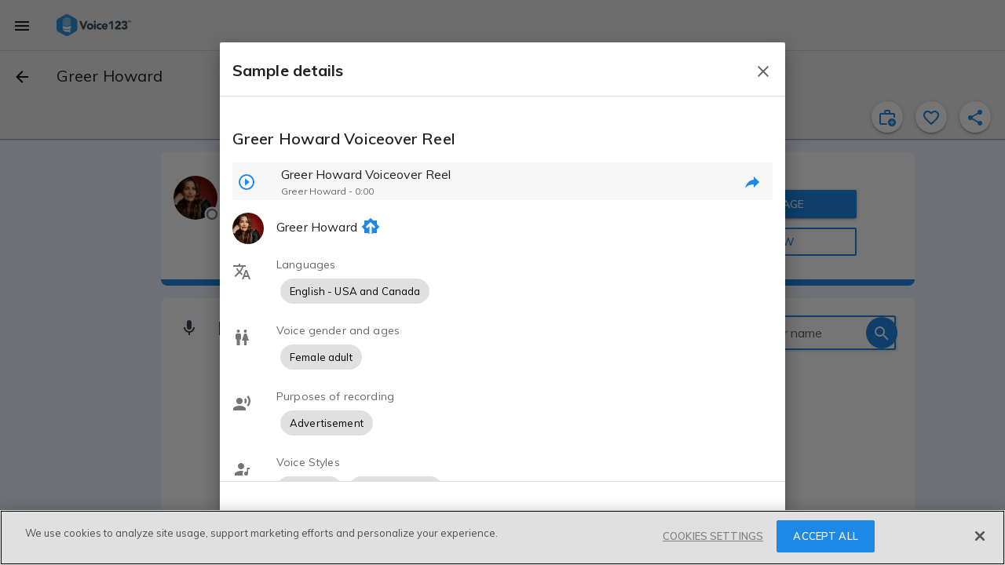

--- FILE ---
content_type: text/javascript
request_url: https://voice123.com/static/assets/amplitude-5a2182a1.js
body_size: 135
content:
import{E as i}from"./common-fb519f30.js";import{T as o,a as s}from"./amplitude-8122c0de.js";import{ao as f,Y as r}from"./vendor-43a91d69.js";(function(){try{var e=typeof window<"u"?window:typeof global<"u"?global:typeof globalThis<"u"?globalThis:typeof self<"u"?self:{};e.SENTRY_RELEASE={id:"v123-client@1.5.159"}}catch{}})();try{(function(){var e=typeof window<"u"?window:typeof global<"u"?global:typeof globalThis<"u"?globalThis:typeof self<"u"?self:{},n=new e.Error().stack;n&&(e._sentryDebugIds=e._sentryDebugIds||{},e._sentryDebugIds[n]="13515d37-7aac-4acb-8528-e8d3099dba8e",e._sentryDebugIdIdentifier="sentry-dbid-13515d37-7aac-4acb-8528-e8d3099dba8e")})()}catch{}function b(){const e=f(i),{getters:n}=r();function t(d,a){e&&s(d,a,e,n.attributes)}return{amplitudeTrack:t,TrackingTypes:o}}export{b as u};
//# sourceMappingURL=amplitude-5a2182a1.js.map


--- FILE ---
content_type: text/javascript
request_url: https://voice123.com/static/assets/vdlProviderCard-deb36d5d.js
body_size: 6090
content:
import{_ as G}from"./embedDialog.vue_vue_type_style_index_0_lang-f2f63beb.js";import{bq as Y,cX as X,cH as J,z as f,br as K,bu as Q,bv as Z,U as x,cY as ee,ap as ie,_ as te,o as s,c as a,g as h,w as r,b as m,e as k,d as v,t as p,h as d,n as b,a as l,av as T,aw as w,ax as A,b9 as se,j as ne,az as oe,bc as ae,bd as re,be as de,aD as le,aE as pe,by as ue,cr as ce,bf as me,ct as he,cu as ve}from"./vendor-43a91d69.js";import{_ as fe}from"./vdlFavorite-e016ecb6.js";import{_ as ge}from"./mdCardArea-2b972912.js";import{_ as _e}from"./mdCardMedia-df5425c5.js";import{_ as be}from"./vdlVoiceProvider-1443be18.js";import{_ as ye}from"./vdlMenuItem-3ee072b4.js";import{_ as ke}from"./mdCardHeaderText-ce99fdf9.js";import{i as we,_ as Se}from"./getMinutesPassed-892312b5.js";import{_ as Ae}from"./vdlUserInfo-004f8473.js";import{m as $e}from"./mixin-4c87ea5f.js";import"./AmplitudeMixin-c41acf92.js";import{a3 as Ie,b2 as Te,aS as V,O as Ce,b3 as Ee}from"./common-fb519f30.js";import{T as Ve}from"./amplitude-8122c0de.js";(function(){try{var e=typeof f<"u"?f:typeof global<"u"?global:typeof globalThis<"u"?globalThis:typeof self<"u"?self:{};e.SENTRY_RELEASE={id:"v123-client@1.5.159"}}catch{}})();try{(function(){var e=typeof f<"u"?f:typeof global<"u"?global:typeof globalThis<"u"?globalThis:typeof self<"u"?self:{},i=new e.Error().stack;i&&(e._sentryDebugIds=e._sentryDebugIds||{},e._sentryDebugIds[i]="46ffd219-7804-44bc-81b0-fbfca647c6eb",e._sentryDebugIdIdentifier="sentry-dbid-46ffd219-7804-44bc-81b0-fbfca647c6eb")})()}catch{}const Pe={name:"vdl-provider-card",props:["provider","extendedCard","index","blured","beforeSamplePlay","section","keyword","variant","showOnlineNow","displayReviews","displayBookings","aiVoicesEnabled","ttsScript","isAdditionalServices","currentFilters","isEmbed","hidePlayer"],mixins:[$e],data:function(){return{currentService:"voice_over",sampleId:this.provider.tts_human_sample?1:0,ttsSample:{},ttsVoiceId:0,disabledAudio:!1,favorite:!1,mdiDotsVertical:Y,mdiPlaylistPlus:X,sample:{},showEmbedSampleDialog:!1}},computed:{...J(["isFavorite","attributes","completedActions","tagsFile","ttsGeneratedSample"]),providerUrl(){let e="/voice-actor/"+this.provider.user.username;const i=this.provider.relevant_sample;return i&&i.id&&(e+=`?sample=${i.id}`),e},providerInfo(){return this.buildProviderInfo(this.provider)},audioInfo(){return this.buildAudioMedia(this.provider,this.ttsSample,this.sampleId)},audioTags(){const e=this.buildAudioMedia(this.provider,this.ttsSample,this.sampleId),i={languages:e.languages,voice_age_genders:e.voice_age_genders,voice_types:e.voice_types};let t=Object.keys(i).reduce((u,o)=>{const g=i[o].reduce((c,$)=>{const S=this.getCategorySlug($,o),y=this.getAttributeName($,o),I=this.calculateChipScore(y,o);return y&&S&&I!==0&&c.push({name:y,slug:S,score:I}),c},[]);return u.push(g),u=u.flat(),u},[]);return t.sort((u,o)=>o.score-u.score),t=t.slice(0,3),t},displayableDescription(){const e=this.keyword&&this.keyword.toLowerCase(),i=this.provider.description||"";let t=i;return i.toLowerCase().includes(e)&&(t=i.split(".").reduce((o,g)=>(g.includes(e)&&(t+=`${g}. `),t),"")),t.length>250&&(t=this.provider.description.substring(0,250)+"..."),t},providerRating(){var e,i;return(i=(e=this.provider)==null?void 0:e.stats)!=null&&i.reviews_rating?this.provider.stats.reviews_rating.toFixed(1):0},showBlured(){return this.blured},getProviderUrl(){return`${f.location.origin}${this.providerUrl}`},underMobileWidth(){return f.innerWidth<=Ie},isOnline(){var e,i;return(i=(e=this.providerInfo)==null?void 0:e.user)!=null&&i.last_interaction?we(new Date(this.providerInfo.user.last_interaction)):!1},activityText(){return this.isOnline?"I'm available!":this.fromNow(this.providerInfo.lastInteraction)},showNumberOfBookings(){var e,i;return this.displayBookings&&!this.provider.instant_quote&&((i=(e=this.provider)==null?void 0:e.stats)==null?void 0:i.bookings_accepted)},aiVoicesSamples(){if(this.aiVoicesEnabled&&this.provider&&this.provider.tts_samples&&this.provider.tts_samples.length){let e=this.provider.tts_samples;return e[0].default=!0,this.provider.tts_human_sample&&(e=[{...this.provider.tts_human_sample},...e]),e=e.map(i=>({...i,sample_type:i.tts_voice_id?"ai_voice":"human"})),e}else return{}},sampleType(){return this.aiVoicesEnabled&&Object.keys(this.aiVoicesSamples).length?this.aiVoicesSamples[this.sampleId].sample_type:"human"},aiVoiceProvider(){return Object.keys(this.aiVoicesSamples).length&&this.aiVoicesSamples[this.sampleId].tts_provider_id},editVoiceEnabled(){return this.aiVoicesEnabled&&this.sampleType==="ai_voice"},menuActions(){return[{name:"view",label:"View sample details",icon:K,action:this.open,class:"amp-tracking",id:"search-sample-details"},{name:"embed",label:"Embed audio sample",icon:Q,action:this.embed,class:"amp-tracking",id:"search-embed-audio"},{name:"flag",label:"Flag sample",icon:Z,action:this.flag}]},sampleEmbedCode(){return this.provider&&this.provider.user&&this.sample&&this.sample.name?`<iframe
        height="90px" width="500px"
        src="${f.location.origin}/embed.html?id=${Te(this.sample.id)}"
        ></iframe>`:""},firstName(){return this.provider.user.name.split(" ")[0]},buyTTSButtonDisabled(){return!(this.ttsSample&&this.ttsSample.status&&this.ttsSample.status==="created")},getAdditionalServices(){const e=this.attributes.find(u=>u.name==="additional_services");if(!e||!e.values)return[];const i=e.values.filter(u=>["writing"].includes(u.service_id)),t=[];return this.provider&&this.provider.additional_services&&this.provider.additional_services.length>0&&this.provider.additional_services.forEach(u=>{const o=i.find(g=>g.id===u);o&&t.push(x(o.name,{length:24}))}),t},showAdditionalServices(){const e=this.getAdditionalServices.length;return this.provider&&this.provider.additional_services&&this.provider.additional_services.length>0&&this.isAdditionalServices&&e>0},showingAdditionalService(){const e=this.getAdditionalServices.length;return this.showAdditionalServices&&e>1},showingOneAdditionalService(){const e=this.getAdditionalServices.length;return this.showAdditionalServices&&e===1},notShowingAdditionalService(){return this.isAdditionalServices&&!this.showAdditionalServices}},async mounted(){this.tagsFile||await this.getFileTags()},methods:{...ee(["toggleFavorite","setProvider","getAllAttributes","setCompletedAction","getFileTags","triggerTTSAudioCreation","awaitTTSAudioCreation","createTTSAudio"]),buildAudioMedia:function(e,i){let t={...e.relevant_sample||e.samples&&e.samples[0]};return this.aiVoicesEnabled&&this.sampleType==="human"&&(t={...this.aiVoicesSamples[0]||e.samples&&e.samples[0]}),(t.file||t.url)&&(t.ref=`audio-${t.display_order}`,t.url=V(t.file)?t.file:"//voice123.com/mp3/"+t.file),this.sampleType==="ai_voice"&&i.file&&(t.url=V(i.file)?i.file:"//voice123.com/mp3/"+i.file),this.sample=t,t||{}},async beforePlay(){if(this.sampleType==="ai_voice"){ie(Ve.InstantAuditionListened),this.eventBus.emit("trackEvent","User Activation","Instant Audition Listened","User listened to an instant audition");const e=this.aiVoicesSamples[this.sampleId].tts_voice_id;if(e&&this.ttsScript){if(this.ttsSample.script!==this.ttsScript||this.ttsVoiceId!=e){let i;try{i=await this.createTTSAudio({ttsVoiceId:e,data:{script:this.ttsScript}})}catch{this.$refs[this.audioInfo.ref].reset(),this.showMessage("Error generating AI voiceover")}i.status==="created"&&(this.ttsSample=i,this.ttsVoiceId=e)}}else e&&!this.ttsScript&&(this.ttsSample=this.aiVoicesSamples[this.sampleId],this.ttsVoiceId=e)}this.disabledAudio=!1,this.$router.replace({path:this.$route.path,query:this.$route.query,hash:"#success"}),this.beforeSamplePlay&&this.beforeSamplePlay()},calculateChipScore(e,i){if(!e||!this.keyword||e.length>15)return 0;const t=this.keyword.toLowerCase(),u=e.toLowerCase();let o=1;switch((t.includes(u)||u.includes(this.keyword))&&(o*=3),i){case"languages":o*=2;break;case"voice_types":o*=3;break;case"voice_age_genders":o*=1;break}return o},getCategorySlug(e,i){const t=this.attributes.filter(c=>c.name===i),o=(t.length>0?t[0].values:[]).filter(c=>c.id===e);return o[0]&&o[0].category_page_slug},getAttributeName(e,i){if(!this.attributes||this.attributes.length===0)return null;const t=this.attributes.filter(c=>c.name===i),o=(t.length>0?t[0].values:[]).filter(c=>c.id===e);return o[0]&&o[0].name},buildProviderInfo:function(e){return{title:(e.user.roles&&e.user.roles.includes("tester")?"[TEST]":"")+e.user.name,thumbPath:e.user.picture_small||"/static/profile_pic.png",subhead:e.recommendations,membershipTypeId:e&&e.membership_product_name,membership_start_timestamp:e&&e.membership_start_timestamp,mainContent:e.headline,favorite:e.favorite,id:e.id,stats:e.stats,lastInteraction:e.user.last_interaction,firstName:this.firstName,ttsEnabled:e.tts_enabled,user:e.user}},summaryInfo(){let e="";return this.provider.summary?e=this.provider.summary.length<=150?this.provider.summary:this.provider.summary.substring(0,150)+"...":e="No description provided.",e},contact(){this.$emit("contact",this.provider),this.eventBus.emit("trackEvent","User Activation","Contact button","User clicked the contact btn")},signUp(){this.$emit("sign-up",this.provider)},book(){this.$emit("book",this.provider),this.eventBus.emit("trackEvent","User Activation","Book button","User clicked the book btn")},instantAudition(){this.$emit("instantAudition",this.ttsSample),this.eventBus.emit("trackEvent","User Activation","AI voiceover button","User clicked the buy btn")},onFavoriteToggle(e){this.isEmbed?f.open("https://voice123.com/search","_blank"):this.$emit("provider-favorite-toggled",e)},onAudioListened(){this.setCompletedAction("audio_listened"),this.$emit("sample-listened",this.provider.relevant_sample)},onAudioPaused(e){const i=e.duration||0;this.$emit("sample-paused",{sample:this.provider.relevant_sample,duration:i})},onAudioEnd(e){const i=e.duration||0;this.$emit("sample-end",{sample:this.provider.relevant_sample,duration:i})},onPlayed(e){const i=e.duration||0;this.$emit("sample-played",{sample:this.provider.relevant_sample,duration:i})},fromNow(e){return this.format.relativeTime(new Date(e))},startingFrom(){if(Object.keys(this.attributes).length&&this.provider.booking_rates){const e=Ce(this.attributes,"currencies",1);return this.format.vdlCurrencyFormatter(this.provider.instant_quote,e)}return""},goTo(e){if(!e)return;const i=this.$router.resolve(`${e}`);f.open(i.href,"_blank")},onClick(e){(!e||e&&e.target&&e.target.className!=="vdl-icon-badge")&&(this.$emit("click:profile",this.providerUrl),this.isEmbed?f.open(f.location.origin+this.providerUrl,"_blank"):this.$router&&this.$router.push(this.providerUrl))},open(){var e;this.goTo(`/voice-actor/${this.provider.user.username}/samples/${Ee(this.provider,this.sample)}/${(e=this.sample)==null?void 0:e.id}`)},flag(){var e;this.$router.push({name:"flagging",params:{entity:"sample",entity_id:(e=this.sample)==null?void 0:e.id}})},embed(){this.showEmbedSampleDialog=!0,setTimeout(()=>{this.$refs.embedSampleDialog.open()},10)}},created(){this.aiVoicesEnabled&&(this.$watch("ttsScript",()=>{this.disabledAudio=!1}),this.$watch("sampleId",()=>{this.disabledAudio=!1}))}};const Be={key:0,class:"profile-overlay"},De=["id","href"],Oe={class:"number-container"},Ue={key:0,class:"flex-container-extended"},Ne={class:"left-container"},Le={style:{color:"rgba(0, 0, 0, 0.6)"}},Fe={key:0},Me={key:0},Re={key:1},We={id:"va-review-counter",class:"no-margin review-counter"},qe={key:0,class:"right-container"},je={class:"description-text"},ze={key:1,class:"additional-services-container"},He={key:2,class:"not-extended-number"},Ge={key:3,class:"provider-rating"},Ye={key:0,class:"rating-container"},Xe={key:1},Je={id:"va-review-counter",class:"no-margin review-counter"};const Ke=l("span",null,null,-1),Qe={class:"amount"},Ze={class:"ai-voices-options"},xe={class:"player-title"},ei=l("div",null,"Powered by",-1),ii={key:0,class:"mobile-description-container"},ti={class:"description-text"},si={key:1,class:"mobile-description-container"},ni={key:0,class:"flex-one"},oi={class:"provider-card-contact-div"};function ai(e,i,t,u,o,g){const c=ne,$=Ae,S=Se,y=oe,I=ke,P=ae,B=re,D=de,O=ye,U=le,N=pe,L=be,F=ue,M=_e,R=ce,C=me,W=ge,q=fe,j=he,z=ve,H=G;return s(),a(w,null,[e.providerInfo?(s(),h(z,{key:0,class:b(["provider-card",[{"blur-content":e.showBlured,"extended-card":e.extendedCard,"ai-voice":e.sampleType==="ai_voice"}]])},{default:r(()=>[e.showBlured?(s(),a("div",Be,[m(c,{class:"md-primary md-raised md-theme-blue",onClick:i[0]||(i[0]=k(n=>e.signUp(),["prevent"]))},{default:r(()=>[v(p(e.$t("SIGN UP TO VIEW PROFILE")),1)]),_:1})])):d("",!0),m(W,{class:"profile-link"},{default:r(()=>[m(R,{class:b({"variant-d":e.variant==="d"})},{default:r(()=>[l("a",{id:e.index?"va-profile-a-"+e.index:void 0,href:e.getProviderUrl,class:"profile-anchor",onClick:i[1]||(i[1]=k((...n)=>e.onClick&&e.onClick(...n),["prevent"]))},[m(I,{style:{cursor:"pointer"},onClick:e.onClick},{default:r(()=>[m($,{lastInteraction:e.showOnlineNow?e.providerInfo.lastInteraction:null,limitTextOneLine:!0,name:e.providerInfo.title,provider:e.providerInfo,picture:e.providerInfo.thumbPath,membershipType:e.providerInfo.membershipTypeId,extendedCard:e.extendedCard,index:e.index,section:e.section,aiVoicesEnabled:e.aiVoicesEnabled,isAdditionalServices:e.isAdditionalServices},null,8,["lastInteraction","name","provider","picture","membershipType","extendedCard","index","section","aiVoicesEnabled","isAdditionalServices"]),T(e.$slots,"card-content",{},()=>{var n,_;return[l("div",{class:b(["number-row",{"with-reviews":e.displayReviews,"with-additional-services":e.showAdditionalServices}])},[l("div",Oe,[e.extendedCard?(s(),a("div",Ue,[l("div",Ne,[l("span",null,p(e.isOnline?"Online now":"Last online"),1),l("span",Le,p(e.activityText),1),e.underMobileWidth?(s(),a("div",Fe,[e.providerRating&&e.provider.stats.reviews_count?(s(),a("span",Me,[m(S,{class:"inline-flex",rate:e.providerRating},null,8,["rate"])])):d("",!0),e.provider.stats.reviews_count&&e.providerRating?(s(),a("span",Re,[l("p",We," ("+p(e.provider.stats&&e.provider.stats.reviews_count)+" "+p(e.provider.stats&&e.provider.stats.reviews_count===1?"review":"reviews")+") ",1)])):d("",!0)])):d("",!0)]),e.underMobileWidth?d("",!0):(s(),a("div",qe,[l("p",je,p(e.displayableDescription),1)]))])):d("",!0),!e.extendedCard&&e.showAdditionalServices?(s(),a("div",ze,[(s(!0),a(w,null,A(e.getAdditionalServices,E=>(s(),a("span",{class:"custom-chip",key:E},[m(y,{mdSvg:e.mdiPlaylistPlus},null,8,["mdSvg"]),v(" "+p(E),1)]))),128))])):e.extendedCard?d("",!0):(s(),a("div",He,[l("span",null,p(e.isOnline?"Online now":"Last online"),1),l("span",null,p(e.activityText),1)])),!e.extendedCard&&e.displayReviews&&e.provider.stats.reviews_count&&e.providerRating&&!e.isAdditionalServices?(s(),a("div",Ge,[l("span",null,p(e.providerRating),1),e.providerRating&&e.provider.stats.reviews_count?(s(),a("span",Ye,[m(S,{class:"inline-flex",rate:e.providerRating},null,8,["rate"])])):d("",!0),e.provider.stats.reviews_count&&e.providerRating?(s(),a("span",Xe,[l("p",Je," ("+p(e.provider.stats&&e.provider.stats.reviews_count)+" "+p(e.provider.stats&&e.provider.stats.reviews_count===1?"review":"reviews")+") ",1)])):d("",!0)])):d("",!0)]),d("",!0),d("",!0),e.provider.instant_quote>=0?(s(),a("div",{key:2,class:b(["number-container instant-quote",{"showing-additional-service":e.showingAdditionalService,"showing-one-additional-service":e.showingOneAdditionalService,"not-showing-additional-service":e.notShowingAdditionalService}])},[Ke,l("span",null,"Starting from "+p(e.startingFrom()),1)],2)):d("",!0),e.showNumberOfBookings?(s(),a("div",{key:3,class:b(["number-bookings",{"showing-additional-service":e.showingAdditionalService,"showing-one-additional-service":e.showingOneAdditionalService,"not-showing-additional-service":e.notShowingAdditionalService}])},[l("span",null,[v("Booked "),l("span",Qe,p((n=e.provider.stats)==null?void 0:n.bookings_accepted),1),v(" time"+p(((_=e.provider.stats)==null?void 0:_.bookings_accepted)>1?"s":""),1)])],2)):d("",!0)],2)]})]),_:3},8,["onClick"])],8,De),e.audioInfo&&e.audioInfo.url&&!e.hidePlayer?(s(),h(M,{key:0,"md-big":""},{default:r(()=>[(s(),h(F,{ref:e.audioInfo.ref,name:e.audioInfo.name,url:e.$getMediaUrl(e.audioInfo.url),providerUrl:e.providerUrl,onAudioListened:e.onAudioListened,onPlayed:e.onPlayed,onPause:e.onAudioPaused,onEnd:e.onAudioEnd,onTitleClick:i[3]||(i[3]=n=>e.onClick()),"before-play":e.beforePlay,"background-theme":!0,disabled:e.disabledAudio,key:`${e.sampleId}-${e.disabledAudio}`},se({_:2},[e.aiVoicesEnabled?{name:"headOptions",fn:r(()=>[l("div",Ze,[m(D,null,{default:r(()=>[m(B,{name:"audioSelector",id:"audioSelector",modelValue:e.sampleId,"onUpdate:modelValue":i[2]||(i[2]=n=>e.sampleId=n)},{default:r(()=>[(s(!0),a(w,null,A(e.aiVoicesSamples,(n,_)=>(s(),h(P,{key:n.tts_voice_id||_,id:n.tts_voice_id,value:_},{default:r(()=>[v(p(_===0?"Authentic Voice":n.name),1)]),_:2},1032,["id","value"]))),128))]),_:1},8,["modelValue"])]),_:1})])]),key:"0"}:{name:"headOptions",fn:r(()=>[e.menuActions&&e.menuActions.length?(s(),h(N,{key:0,"md-size":"5","md-direction":"top left",class:"amp-tracking",id:"search-sample-options"},{default:r(()=>[m(c,{"aria-label":e.$t("more options"),class:"md-icon-button md-primary","md-menu-trigger":""},{default:r(()=>[m(y,{class:"md-primary",mdSvg:e.mdiDotsVertical},null,8,["mdSvg"])]),_:1},8,["aria-label"]),m(U,null,{default:r(()=>[(s(!0),a(w,null,A(e.menuActions,n=>(s(),h(O,{key:`${n.name}-${e.sample.id}`,icon:n.icon,label:n.label,action:()=>n.action.call(this),element:e.sample,class:b(n.class),id:n.id||`${n.name}-${e.sample.id}`},null,8,["icon","label","action","element","class","id"]))),128))]),_:1})]),_:1})):d("",!0)]),key:"1"},e.aiVoicesEnabled&&e.sampleType==="ai_voice"?{name:"player-title",fn:r(()=>[l("div",xe,[ei,m(L,{provider:e.aiVoiceProvider},null,8,["provider"])])]),key:"2"}:void 0]),1032,["name","url","providerUrl","onAudioListened","onPlayed","onPause","onEnd","before-play","disabled"]))]),_:1})):d("",!0)]),_:3},8,["class"]),e.underMobileWidth&&e.extendedCard?(s(),a("div",ii,[l("p",ti,p(e.displayableDescription),1)])):d("",!0),e.underMobileWidth&&e.extendedCard?(s(),a("div",si,[(s(!0),a(w,null,A(e.audioTags,n=>(s(),h(C,{"md-editable":"",class:"interlink",style:{margin:"5px"},key:n.id,onClick:_=>e.goTo(n.slug)},{default:r(()=>[v(p(n.name),1)]),_:2},1032,["onClick"]))),128))])):d("",!0)]),_:3}),m(j,{class:b(["profile-link",{"actions-d":e.variant==="d"}])},{default:r(()=>[l("div",{class:b({"flex-one":!e.extendedCard||e.underMobileWidth,"flex-zero":e.extendedCard&&!e.underMobileWidth})},[T(e.$slots,"favorite-content",{},()=>[e.providerInfo&&e.providerInfo.id?(s(),h(q,{key:0,target:"providers",tooltip:e.index===0&&e.$route.name==="search"?"Add to your favorites list":"","target-id":e.providerInfo.id,"additional-data":{sample_id:e.providerInfo.relevant_sample&&e.providerInfo.relevant_sample.id},"is-active":e.providerInfo.favorite,"is-embed":e.isEmbed,onFavoriteToggled:e.onFavoriteToggle},null,8,["tooltip","target-id","additional-data","is-active","is-embed","onFavoriteToggled"])):d("",!0)])],2),e.extendedCard&&!e.underMobileWidth?(s(),a("div",ni,[(s(!0),a(w,null,A(e.audioTags,n=>(s(),h(C,{"md-editable":"",class:"interlink",key:n.id,onClick:_=>e.goTo(n.slug)},{default:r(()=>[v(p(n.name),1)]),_:2},1032,["onClick"]))),128))])):d("",!0),l("div",oi,[T(e.$slots,"right-action",{},()=>[e.aiVoicesEnabled&&e.sampleType==="ai_voice"?(s(),h(c,{key:0,id:"instant_audition_btn",class:"md-primary md-theme-blue provider-card-contact-btn",onClick:i[4]||(i[4]=k(n=>e.instantAudition(),["prevent"])),disabled:e.buyTTSButtonDisabled},{default:r(()=>[v("Buy now")]),_:1},8,["disabled"])):(s(),h(c,{key:1,id:"book_now_btn",class:"md-primary md-theme-blue provider-card-contact-btn",onClick:i[5]||(i[5]=k(n=>e.book(),["prevent"]))},{default:r(()=>[v("Book now")]),_:1})),e.aiVoicesEnabled&&e.sampleType==="ai_voice"?(s(),h(c,{key:2,class:"md-primary md-theme-blue provider-card-contact-btn",onClick:i[6]||(i[6]=k(n=>e.contact(),["prevent"]))},{default:r(()=>[v("Contact "+p(e.firstName),1)]),_:1})):(s(),h(c,{key:3,class:"md-primary md-theme-blue provider-card-contact-btn",onClick:i[7]||(i[7]=k(n=>e.contact(),["prevent"]))},{default:r(()=>[v("Contact")]),_:1}))])])]),_:3},8,["class"])]),_:3},8,["class"])):d("",!0),e.showEmbedSampleDialog?(s(),h(H,{key:1,ref:"embedSampleDialog",title:e.$t("Embed your audio sample"),embedCode:e.sampleEmbedCode,previewHeight:90},null,8,["title","embedCode"])):d("",!0)],64)}const ki=te(Pe,[["render",ai]]);export{ki as _};
//# sourceMappingURL=vdlProviderCard-deb36d5d.js.map


--- FILE ---
content_type: text/javascript
request_url: https://voice123.com/static/assets/vdlUploader-047a8f6a.js
body_size: 2327
content:
import{aq as y,ew as I,ex as b,_,o,c as l,g as d,h as a,a as r,t as n,e as p,f as B,av as U,aw as u,ax as f,w as P,n as v,az as w,ce as S,bf as k}from"./vendor-43a91d69.js";(function(){try{var e=typeof window<"u"?window:typeof global<"u"?global:typeof globalThis<"u"?globalThis:typeof self<"u"?self:{};e.SENTRY_RELEASE={id:"v123-client@1.5.159"}}catch{}})();try{(function(){var e=typeof window<"u"?window:typeof global<"u"?global:typeof globalThis<"u"?globalThis:typeof self<"u"?self:{},s=new e.Error().stack;s&&(e._sentryDebugIds=e._sentryDebugIds||{},e._sentryDebugIds[s]="5161898b-8cc6-4676-b161-b890d52a8054",e._sentryDebugIdIdentifier="sentry-dbid-5161898b-8cc6-4676-b161-b890d52a8054")})()}catch{}const F=y({name:"vdl-uploader",props:{accept:{type:String,default:"image/*,audio/*,application/pdf,text/plain,.doc,.docx,.ppt,.pptx,.pages,.key,"},disabled:Boolean,showTitle:Boolean,secondaryTitle:String,multiple:Boolean,id:String,name:String,uploadHandler:Function,modelValue:Array,uploadBox:{type:Boolean,default:!0},primaryMessage:String,restriction:String,caption:Array|String,maxSize:Number,icon:String,mdIcon:Boolean,customIcon:Boolean,showRestriction:{type:Boolean,default:!0}},data(){return{files:[],filesUploaded:[],filesInProcess:[],truncName:I,errorBoxUploader:""}},watch:{modelValue(){Array.isArray(this.modelValue)?(this.files=this.modelValue,this.filesUploaded=this.files.filter(e=>!e.uploading)):(this.files=[],this.filesUploaded=[])}},computed:{isIos(){return b},getPrimaryMessage(){let e=this.primaryMessage?this.primaryMessage:"Click or drop file here to upload";return this.isUploading()&&(e=""),e},getRestriction(){let e=this.showRestriction?this.restriction+", smaller than "+this.maxSize+" MB":"";const s=this.isUploading();return s&&(e=s.progress<100?"("+s.progress+"%)":"Uploading . . ."),e},getStyle(){const e=this.filesInProcess&&this.filesInProcess[0];return{width:e?e.progress+"%":0}},getFiles(){return[...this.filesUploaded].concat([...this.filesInProcess])},getCaption(){return this.caption&&(Array.isArray(this.caption)?this.caption:[this.caption])}},created(){this.files=this.modelValue||[],this.filesUploaded=this.modelValue&&this.modelValue.filter(e=>!e.uploading)||[]},methods:{handleProgress(e){return s=>{e.progress=Math.round(s.loaded*100/s.total),this.filesInProcess=this.filesInProcess.filter(t=>t.filename!==e.filename),this.filesInProcess.push(e)}},resetFile(){this.$refs.fileInput.value=""},isUploading(){return this.filesInProcess&&this.filesInProcess[0]},openPicker(){if(this.errorBoxUploader="",!this.disabled){if(this.filesInProcess.length>0&&this.uploadBox)return this.errorBoxUploader="Already uploading a file, please wait.";this.resetFile(),this.$refs.fileInput.click()}},deleteFile(e){this.filesInProcess.indexOf(e)>-1?this.filesInProcess.splice(this.filesInProcess.indexOf(e),1):(this.filesUploaded.splice(this.filesUploaded.indexOf(e),1),this.files.splice(this.files.indexOf(e),1)),this.updateValue()},onFileSelected(e){const s=e.target.files||e.dataTransfer.files;for(let t of s)this.uploadFile(t)},uploadFile(e){const s={filename:e.name,uploading:!0,progress:0,ext:""};if(this.filesInProcess.push(s),this.$emit("uploading",s),this.isIos&&this.accept==="audio/*"&&!(e.type.includes("video")||e.type.includes("audio")))return this.showError();this.uploadHandler&&this.uploadHandler(e,this.handleProgress(s)).then(t=>{t&&(t.ssl_url?s.url=t.ssl_url:t.file&&(s.file=e),s.ext=t.ext,t.meta&&t.meta.duration&&(s.duration=t.meta.duration),s.uploading=!1,s.progress=100,this.updateValue(),this.errorBoxUploader="",this.$emit("uploaded",s))}).catch(t=>{this.showError(t.message),this.$emit("failed",t)})},showError(e=""){this.errorBoxUploader=e||"Invalid file. Make sure to upload a valid file.",this.filesInProcess=[]},openUploader(){this.$refs.fileUploader.openPicker()},updateValue(){this.filesUploaded=this.filesUploaded.concat(this.filesInProcess.filter(e=>!e.uploading)),this.filesInProcess=this.filesInProcess.filter(e=>e.uploading),this.$emit("update:modelValue",this.filesUploaded),this.$emit("change",this.filesUploaded)},dragOverBox:function(e){this.filesInProcess.length===0&&(this.errorBoxUploader="",e.dataTransfer.dropEffect="copy")},handleInputChange:function(e){if(!this.disabled)if(this.filesInProcess.length===0){if(!this.multiple&&e.dataTransfer.items.length>1){this.errorBoxUploader="Sorry! You can´t upload multiples files";return}this.loading=!0;const s=e.dataTransfer?e.dataTransfer.files[0]:e.target.files[0];if(s&&!this.fileIsValid(s.type)){this.errorBoxUploader="Invalid format",this.loading=!1;return}else if(s&&!this.fileValidSize(s)){this.errorBoxUploader="File is too big. You can upload images up to"+this.maxSize+" MB",this.loading=!1;return}this.uploadFile(s)}else this.errorBoxUploader="Already uploading a file, please wait."},fileIsValid:function(e){let s=this.accept;return s.includes(",")&&(s=s.replace(",","|")),e.match(s)},fileValidSize:function(e){return e.size<this.maxSize*1e6},getChipCaption(e){return e.progress<100?e.filename:"Uploading..."}}});const T={class:"vdl-uploader"},V={class:"upload-box-container"},C={key:0,class:"field-name"},$={key:1,class:"secondary-title"},M={class:"md-body-1 upload-box_caption primaryMessage"},z={class:"md-body-1 upload-box_caption"},A={class:"md-body-1 upload-box_caption file-restriction"},E={key:0},x=["href"],N=["id","name","disabled","multiple","accept"],O=r("span",{class:"md-error"},n("A valid file is required"),-1),R=["innerHTML"];function H(e,s,t,L,Y,q){const h=w,c=S,g=k;return o(),l("div",T,[e.icon?(o(),d(h,{key:0,"md-svg":e.icon},null,8,["md-svg"])):a("",!0),r("div",V,[e.showTitle?(o(),l("p",C,n(e.name),1)):a("",!0),e.secondaryTitle?(o(),l("p",$,n(e.secondaryTitle),1)):a("",!0),e.uploadBox&&!e.filesUploaded.length?(o(),l("div",{key:2,class:"upload-box",onClick:s[0]||(s[0]=(...i)=>e.openPicker&&e.openPicker(...i)),onDragover:s[1]||(s[1]=p((...i)=>e.dragOverBox&&e.dragOverBox(...i),["prevent"])),onDrop:s[2]||(s[2]=p((...i)=>e.handleInputChange&&e.handleInputChange(...i),["prevent"]))},[r("div",{class:"upload-progress",style:B(e.getStyle)},null,4),r("span",M,n(e.getPrimaryMessage),1),r("span",z,n(e.getRestriction),1),r("div",null,[r("span",A,n(e.errorBoxUploader),1)])],32)):a("",!0),U(e.$slots,"default",{files:e.getFiles,deleteFile:e.deleteFile},()=>[(o(!0),l(u,null,f(e.getFiles,(i,m)=>(o(),d(g,{key:m,"md-deletable":"",class:v(["file-item",{uploading:i.uploading,completed:i.url}]),onDelete:D=>e.deleteFile(i)},{default:P(()=>[i.url?a("",!0):(o(),l("span",E,n(e.getChipCaption(i)),1)),i.url?(o(),l("a",{key:1,href:i.url,target:"_blank"},n(e.truncName(i.filename)),9,x)):a("",!0),i.uploading?(o(),d(c,{key:2,"md-progress":i.progress},null,8,["md-progress"])):a("",!0)]),_:2},1032,["class","onDelete"]))),128))]),r("input",{type:"file",id:e.id,name:e.name,disabled:e.disabled||null,multiple:e.multiple,accept:e.isIos&&e.accept==="audio/*"?{}:e.accept,onChange:s[3]||(s[3]=(...i)=>e.onFileSelected&&e.onFileSelected(...i)),ref:"fileInput"},null,40,N),O,(o(!0),l(u,null,f(e.getCaption,i=>(o(),l("span",{class:"field-caption",key:i,innerHTML:i},null,8,R))),128))])])}const G=_(F,[["render",H]]);export{G as _};
//# sourceMappingURL=vdlUploader-047a8f6a.js.map


--- FILE ---
content_type: text/javascript
request_url: https://voice123.com/static/assets/vdlSampleFormDialog.vue_vue_type_style_index_0_lang-21a47bae.js
body_size: 16883
content:
var Qe=Object.defineProperty;var Je=(d,p,a)=>p in d?Qe(d,p,{enumerable:!0,configurable:!0,writable:!0,value:a}):d[p]=a;var E=(d,p,a)=>(Je(d,typeof p!="symbol"?p+"":p,a),a);import{_ as Oe,eB as Ke,o as A,c as B,av as me,n as oe,fy as ae,P as ee,O as ze,V as et,eW as tt,fz as nt,a as F,g as H,w as P,b as O,h as L,t as q,az as Le,j as De,p as at,k as rt,s as ot,x as it,u as st,cJ as lt,cW as ut,dG as Me,fA as dt,cP as ct,aq as ft,Y as _t,aP as W,aU as X,bS as pt,fB as mt,ci as vt,ar as ht,d2 as _e,ba as Se,bb as ke,aV as N,au as gt,aW as yt,d as z,a5 as bt,aw as re,ax as pe,dp as wt,bs as At,bw as xe,f8 as Tt,E as St,aT as kt,A as xt,bm as It,bn as Pt,bc as Ot,bd as Lt,be as Dt,bJ as Mt,l as Ct,aK as Ft,bz as $t}from"./vendor-43a91d69.js";import{_ as Ht}from"./vdlFlagBanner-2c151bad.js";import{_ as Bt}from"./vdlUserInfo-004f8473.js";import{_ as Et}from"./vdlUploader-047a8f6a.js";import{p as Vt}from"./playerTime-416c32fc.js";import{f as Gt,m as Rt,aW as qt,bu as Nt,aV as Wt,b4 as Xt,aS as Ie,a9 as Yt}from"./common-fb519f30.js";import{u as Ut}from"./messages-57f7cf0c.js";import{u as jt}from"./amplitude-5a2182a1.js";import{u as Zt}from"./routes-e23b3014.js";(function(){try{var d=typeof window<"u"?window:typeof global<"u"?global:typeof globalThis<"u"?globalThis:typeof self<"u"?self:{};d.SENTRY_RELEASE={id:"v123-client@1.5.159"}}catch{}})();try{(function(){var d=typeof window<"u"?window:typeof global<"u"?global:typeof globalThis<"u"?globalThis:typeof self<"u"?self:{},p=new d.Error().stack;p&&(d._sentryDebugIds=d._sentryDebugIds||{},d._sentryDebugIds[p]="f4c7f43b-33b0-4c2f-9860-d47b766e5ba7",d._sentryDebugIdIdentifier="sentry-dbid-f4c7f43b-33b0-4c2f-9860-d47b766e5ba7")})()}catch{}const Qt={name:"md-subheader",mixins:[Ke]};function Jt(d,p,a,i,s,f){return d.$parent.$options._componentTag==="md-list"?(A(),B("li",{key:0,class:oe(["md-subheader",[d.themeClass]])},[me(d.$slots,"default")],2)):(A(),B("div",{key:1,class:oe(["md-subheader",[d.themeClass]])},[me(d.$slots,"default")],2))}const Kt=Oe(Qt,[["render",Jt]]);var Ce={};/*!
 *  howler.js v2.2.4
 *  howlerjs.com
 *
 *  (c) 2013-2020, James Simpson of GoldFire Studios
 *  goldfirestudios.com
 *
 *  MIT License
 */(function(d){(function(){var p=function(){this.init()};p.prototype={init:function(){var e=this||a;return e._counter=1e3,e._html5AudioPool=[],e.html5PoolSize=10,e._codecs={},e._howls=[],e._muted=!1,e._volume=1,e._canPlayEvent="canplaythrough",e._navigator=typeof window<"u"&&window.navigator?window.navigator:null,e.masterGain=null,e.noAudio=!1,e.usingWebAudio=!0,e.autoSuspend=!0,e.ctx=null,e.autoUnlock=!0,e._setup(),e},volume:function(e){var t=this||a;if(e=parseFloat(e),t.ctx||D(),typeof e<"u"&&e>=0&&e<=1){if(t._volume=e,t._muted)return t;t.usingWebAudio&&t.masterGain.gain.setValueAtTime(e,a.ctx.currentTime);for(var n=0;n<t._howls.length;n++)if(!t._howls[n]._webAudio)for(var o=t._howls[n]._getSoundIds(),l=0;l<o.length;l++){var u=t._howls[n]._soundById(o[l]);u&&u._node&&(u._node.volume=u._volume*e)}return t}return t._volume},mute:function(e){var t=this||a;t.ctx||D(),t._muted=e,t.usingWebAudio&&t.masterGain.gain.setValueAtTime(e?0:t._volume,a.ctx.currentTime);for(var n=0;n<t._howls.length;n++)if(!t._howls[n]._webAudio)for(var o=t._howls[n]._getSoundIds(),l=0;l<o.length;l++){var u=t._howls[n]._soundById(o[l]);u&&u._node&&(u._node.muted=e?!0:u._muted)}return t},stop:function(){for(var e=this||a,t=0;t<e._howls.length;t++)e._howls[t].stop();return e},unload:function(){for(var e=this||a,t=e._howls.length-1;t>=0;t--)e._howls[t].unload();return e.usingWebAudio&&e.ctx&&typeof e.ctx.close<"u"&&(e.ctx.close(),e.ctx=null,D()),e},codecs:function(e){return(this||a)._codecs[e.replace(/^x-/,"")]},_setup:function(){var e=this||a;if(e.state=e.ctx&&e.ctx.state||"suspended",e._autoSuspend(),!e.usingWebAudio)if(typeof Audio<"u")try{var t=new Audio;typeof t.oncanplaythrough>"u"&&(e._canPlayEvent="canplay")}catch{e.noAudio=!0}else e.noAudio=!0;try{var t=new Audio;t.muted&&(e.noAudio=!0)}catch{}return e.noAudio||e._setupCodecs(),e},_setupCodecs:function(){var e=this||a,t=null;try{t=typeof Audio<"u"?new Audio:null}catch{return e}if(!t||typeof t.canPlayType!="function")return e;var n=t.canPlayType("audio/mpeg;").replace(/^no$/,""),o=e._navigator?e._navigator.userAgent:"",l=o.match(/OPR\/(\d+)/g),u=l&&parseInt(l[0].split("/")[1],10)<33,r=o.indexOf("Safari")!==-1&&o.indexOf("Chrome")===-1,c=o.match(/Version\/(.*?) /),g=r&&c&&parseInt(c[1],10)<15;return e._codecs={mp3:!!(!u&&(n||t.canPlayType("audio/mp3;").replace(/^no$/,""))),mpeg:!!n,opus:!!t.canPlayType('audio/ogg; codecs="opus"').replace(/^no$/,""),ogg:!!t.canPlayType('audio/ogg; codecs="vorbis"').replace(/^no$/,""),oga:!!t.canPlayType('audio/ogg; codecs="vorbis"').replace(/^no$/,""),wav:!!(t.canPlayType('audio/wav; codecs="1"')||t.canPlayType("audio/wav")).replace(/^no$/,""),aac:!!t.canPlayType("audio/aac;").replace(/^no$/,""),caf:!!t.canPlayType("audio/x-caf;").replace(/^no$/,""),m4a:!!(t.canPlayType("audio/x-m4a;")||t.canPlayType("audio/m4a;")||t.canPlayType("audio/aac;")).replace(/^no$/,""),m4b:!!(t.canPlayType("audio/x-m4b;")||t.canPlayType("audio/m4b;")||t.canPlayType("audio/aac;")).replace(/^no$/,""),mp4:!!(t.canPlayType("audio/x-mp4;")||t.canPlayType("audio/mp4;")||t.canPlayType("audio/aac;")).replace(/^no$/,""),weba:!!(!g&&t.canPlayType('audio/webm; codecs="vorbis"').replace(/^no$/,"")),webm:!!(!g&&t.canPlayType('audio/webm; codecs="vorbis"').replace(/^no$/,"")),dolby:!!t.canPlayType('audio/mp4; codecs="ec-3"').replace(/^no$/,""),flac:!!(t.canPlayType("audio/x-flac;")||t.canPlayType("audio/flac;")).replace(/^no$/,"")},e},_unlockAudio:function(){var e=this||a;if(!(e._audioUnlocked||!e.ctx)){e._audioUnlocked=!1,e.autoUnlock=!1,!e._mobileUnloaded&&e.ctx.sampleRate!==44100&&(e._mobileUnloaded=!0,e.unload()),e._scratchBuffer=e.ctx.createBuffer(1,1,22050);var t=function(n){for(;e._html5AudioPool.length<e.html5PoolSize;)try{var o=new Audio;o._unlocked=!0,e._releaseHtml5Audio(o)}catch{e.noAudio=!0;break}for(var l=0;l<e._howls.length;l++)if(!e._howls[l]._webAudio)for(var u=e._howls[l]._getSoundIds(),r=0;r<u.length;r++){var c=e._howls[l]._soundById(u[r]);c&&c._node&&!c._node._unlocked&&(c._node._unlocked=!0,c._node.load())}e._autoResume();var g=e.ctx.createBufferSource();g.buffer=e._scratchBuffer,g.connect(e.ctx.destination),typeof g.start>"u"?g.noteOn(0):g.start(0),typeof e.ctx.resume=="function"&&e.ctx.resume(),g.onended=function(){g.disconnect(0),e._audioUnlocked=!0,document.removeEventListener("touchstart",t,!0),document.removeEventListener("touchend",t,!0),document.removeEventListener("click",t,!0),document.removeEventListener("keydown",t,!0);for(var x=0;x<e._howls.length;x++)e._howls[x]._emit("unlock")}};return document.addEventListener("touchstart",t,!0),document.addEventListener("touchend",t,!0),document.addEventListener("click",t,!0),document.addEventListener("keydown",t,!0),e}},_obtainHtml5Audio:function(){var e=this||a;if(e._html5AudioPool.length)return e._html5AudioPool.pop();var t=new Audio().play();return t&&typeof Promise<"u"&&(t instanceof Promise||typeof t.then=="function")&&t.catch(function(){console.warn("HTML5 Audio pool exhausted, returning potentially locked audio object.")}),new Audio},_releaseHtml5Audio:function(e){var t=this||a;return e._unlocked&&t._html5AudioPool.push(e),t},_autoSuspend:function(){var e=this;if(!(!e.autoSuspend||!e.ctx||typeof e.ctx.suspend>"u"||!a.usingWebAudio)){for(var t=0;t<e._howls.length;t++)if(e._howls[t]._webAudio){for(var n=0;n<e._howls[t]._sounds.length;n++)if(!e._howls[t]._sounds[n]._paused)return e}return e._suspendTimer&&clearTimeout(e._suspendTimer),e._suspendTimer=setTimeout(function(){if(e.autoSuspend){e._suspendTimer=null,e.state="suspending";var o=function(){e.state="suspended",e._resumeAfterSuspend&&(delete e._resumeAfterSuspend,e._autoResume())};e.ctx.suspend().then(o,o)}},3e4),e}},_autoResume:function(){var e=this;if(!(!e.ctx||typeof e.ctx.resume>"u"||!a.usingWebAudio))return e.state==="running"&&e.ctx.state!=="interrupted"&&e._suspendTimer?(clearTimeout(e._suspendTimer),e._suspendTimer=null):e.state==="suspended"||e.state==="running"&&e.ctx.state==="interrupted"?(e.ctx.resume().then(function(){e.state="running";for(var t=0;t<e._howls.length;t++)e._howls[t]._emit("resume")}),e._suspendTimer&&(clearTimeout(e._suspendTimer),e._suspendTimer=null)):e.state==="suspending"&&(e._resumeAfterSuspend=!0),e}};var a=new p,i=function(e){var t=this;if(!e.src||e.src.length===0){console.error("An array of source files must be passed with any new Howl.");return}t.init(e)};i.prototype={init:function(e){var t=this;return a.ctx||D(),t._autoplay=e.autoplay||!1,t._format=typeof e.format!="string"?e.format:[e.format],t._html5=e.html5||!1,t._muted=e.mute||!1,t._loop=e.loop||!1,t._pool=e.pool||5,t._preload=typeof e.preload=="boolean"||e.preload==="metadata"?e.preload:!0,t._rate=e.rate||1,t._sprite=e.sprite||{},t._src=typeof e.src!="string"?e.src:[e.src],t._volume=e.volume!==void 0?e.volume:1,t._xhr={method:e.xhr&&e.xhr.method?e.xhr.method:"GET",headers:e.xhr&&e.xhr.headers?e.xhr.headers:null,withCredentials:e.xhr&&e.xhr.withCredentials?e.xhr.withCredentials:!1},t._duration=0,t._state="unloaded",t._sounds=[],t._endTimers={},t._queue=[],t._playLock=!1,t._onend=e.onend?[{fn:e.onend}]:[],t._onfade=e.onfade?[{fn:e.onfade}]:[],t._onload=e.onload?[{fn:e.onload}]:[],t._onloaderror=e.onloaderror?[{fn:e.onloaderror}]:[],t._onplayerror=e.onplayerror?[{fn:e.onplayerror}]:[],t._onpause=e.onpause?[{fn:e.onpause}]:[],t._onplay=e.onplay?[{fn:e.onplay}]:[],t._onstop=e.onstop?[{fn:e.onstop}]:[],t._onmute=e.onmute?[{fn:e.onmute}]:[],t._onvolume=e.onvolume?[{fn:e.onvolume}]:[],t._onrate=e.onrate?[{fn:e.onrate}]:[],t._onseek=e.onseek?[{fn:e.onseek}]:[],t._onunlock=e.onunlock?[{fn:e.onunlock}]:[],t._onresume=[],t._webAudio=a.usingWebAudio&&!t._html5,typeof a.ctx<"u"&&a.ctx&&a.autoUnlock&&a._unlockAudio(),a._howls.push(t),t._autoplay&&t._queue.push({event:"play",action:function(){t.play()}}),t._preload&&t._preload!=="none"&&t.load(),t},load:function(){var e=this,t=null;if(a.noAudio){e._emit("loaderror",null,"No audio support.");return}typeof e._src=="string"&&(e._src=[e._src]);for(var n=0;n<e._src.length;n++){var o,l;if(e._format&&e._format[n])o=e._format[n];else{if(l=e._src[n],typeof l!="string"){e._emit("loaderror",null,"Non-string found in selected audio sources - ignoring.");continue}o=/^data:audio\/([^;,]+);/i.exec(l),o||(o=/\.([^.]+)$/.exec(l.split("?",1)[0])),o&&(o=o[1].toLowerCase())}if(o||console.warn('No file extension was found. Consider using the "format" property or specify an extension.'),o&&a.codecs(o)){t=e._src[n];break}}if(!t){e._emit("loaderror",null,"No codec support for selected audio sources.");return}return e._src=t,e._state="loading",window.location.protocol==="https:"&&t.slice(0,5)==="http:"&&(e._html5=!0,e._webAudio=!1),new s(e),e._webAudio&&_(e),e},play:function(e,t){var n=this,o=null;if(typeof e=="number")o=e,e=null;else{if(typeof e=="string"&&n._state==="loaded"&&!n._sprite[e])return null;if(typeof e>"u"&&(e="__default",!n._playLock)){for(var l=0,u=0;u<n._sounds.length;u++)n._sounds[u]._paused&&!n._sounds[u]._ended&&(l++,o=n._sounds[u]._id);l===1?e=null:o=null}}var r=o?n._soundById(o):n._inactiveSound();if(!r)return null;if(o&&!e&&(e=r._sprite||"__default"),n._state!=="loaded"){r._sprite=e,r._ended=!1;var c=r._id;return n._queue.push({event:"play",action:function(){n.play(c)}}),c}if(o&&!r._paused)return t||n._loadQueue("play"),r._id;n._webAudio&&a._autoResume();var g=Math.max(0,r._seek>0?r._seek:n._sprite[e][0]/1e3),x=Math.max(0,(n._sprite[e][0]+n._sprite[e][1])/1e3-g),$=x*1e3/Math.abs(r._rate),V=n._sprite[e][0]/1e3,I=(n._sprite[e][0]+n._sprite[e][1])/1e3;r._sprite=e,r._ended=!1;var te=function(){r._paused=!1,r._seek=g,r._start=V,r._stop=I,r._loop=!!(r._loop||n._sprite[e][2])};if(g>=I){n._ended(r);return}var S=r._node;if(n._webAudio){var j=function(){n._playLock=!1,te(),n._refreshBuffer(r);var U=r._muted||n._muted?0:r._volume;S.gain.setValueAtTime(U,a.ctx.currentTime),r._playStart=a.ctx.currentTime,typeof S.bufferSource.start>"u"?r._loop?S.bufferSource.noteGrainOn(0,g,86400):S.bufferSource.noteGrainOn(0,g,x):r._loop?S.bufferSource.start(0,g,86400):S.bufferSource.start(0,g,x),$!==1/0&&(n._endTimers[r._id]=setTimeout(n._ended.bind(n,r),$)),t||setTimeout(function(){n._emit("play",r._id),n._loadQueue()},0)};a.state==="running"&&a.ctx.state!=="interrupted"?j():(n._playLock=!0,n.once("resume",j),n._clearTimer(r._id))}else{var ie=function(){S.currentTime=g,S.muted=r._muted||n._muted||a._muted||S.muted,S.volume=r._volume*a.volume(),S.playbackRate=r._rate;try{var U=S.play();if(U&&typeof Promise<"u"&&(U instanceof Promise||typeof U.then=="function")?(n._playLock=!0,te(),U.then(function(){n._playLock=!1,S._unlocked=!0,t?n._loadQueue():n._emit("play",r._id)}).catch(function(){n._playLock=!1,n._emit("playerror",r._id,"Playback was unable to start. This is most commonly an issue on mobile devices and Chrome where playback was not within a user interaction."),r._ended=!0,r._paused=!0})):t||(n._playLock=!1,te(),n._emit("play",r._id)),S.playbackRate=r._rate,S.paused){n._emit("playerror",r._id,"Playback was unable to start. This is most commonly an issue on mobile devices and Chrome where playback was not within a user interaction.");return}e!=="__default"||r._loop?n._endTimers[r._id]=setTimeout(n._ended.bind(n,r),$):(n._endTimers[r._id]=function(){n._ended(r),S.removeEventListener("ended",n._endTimers[r._id],!1)},S.addEventListener("ended",n._endTimers[r._id],!1))}catch(ue){n._emit("playerror",r._id,ue)}};S.src==="[data-uri]"&&(S.src=n._src,S.load());var le=window&&window.ejecta||!S.readyState&&a._navigator.isCocoonJS;if(S.readyState>=3||le)ie();else{n._playLock=!0,n._state="loading";var ne=function(){n._state="loaded",ie(),S.removeEventListener(a._canPlayEvent,ne,!1)};S.addEventListener(a._canPlayEvent,ne,!1),n._clearTimer(r._id)}}return r._id},pause:function(e){var t=this;if(t._state!=="loaded"||t._playLock)return t._queue.push({event:"pause",action:function(){t.pause(e)}}),t;for(var n=t._getSoundIds(e),o=0;o<n.length;o++){t._clearTimer(n[o]);var l=t._soundById(n[o]);if(l&&!l._paused&&(l._seek=t.seek(n[o]),l._rateSeek=0,l._paused=!0,t._stopFade(n[o]),l._node))if(t._webAudio){if(!l._node.bufferSource)continue;typeof l._node.bufferSource.stop>"u"?l._node.bufferSource.noteOff(0):l._node.bufferSource.stop(0),t._cleanBuffer(l._node)}else(!isNaN(l._node.duration)||l._node.duration===1/0)&&l._node.pause();arguments[1]||t._emit("pause",l?l._id:null)}return t},stop:function(e,t){var n=this;if(n._state!=="loaded"||n._playLock)return n._queue.push({event:"stop",action:function(){n.stop(e)}}),n;for(var o=n._getSoundIds(e),l=0;l<o.length;l++){n._clearTimer(o[l]);var u=n._soundById(o[l]);u&&(u._seek=u._start||0,u._rateSeek=0,u._paused=!0,u._ended=!0,n._stopFade(o[l]),u._node&&(n._webAudio?u._node.bufferSource&&(typeof u._node.bufferSource.stop>"u"?u._node.bufferSource.noteOff(0):u._node.bufferSource.stop(0),n._cleanBuffer(u._node)):(!isNaN(u._node.duration)||u._node.duration===1/0)&&(u._node.currentTime=u._start||0,u._node.pause(),u._node.duration===1/0&&n._clearSound(u._node))),t||n._emit("stop",u._id))}return n},mute:function(e,t){var n=this;if(n._state!=="loaded"||n._playLock)return n._queue.push({event:"mute",action:function(){n.mute(e,t)}}),n;if(typeof t>"u")if(typeof e=="boolean")n._muted=e;else return n._muted;for(var o=n._getSoundIds(t),l=0;l<o.length;l++){var u=n._soundById(o[l]);u&&(u._muted=e,u._interval&&n._stopFade(u._id),n._webAudio&&u._node?u._node.gain.setValueAtTime(e?0:u._volume,a.ctx.currentTime):u._node&&(u._node.muted=a._muted?!0:e),n._emit("mute",u._id))}return n},volume:function(){var e=this,t=arguments,n,o;if(t.length===0)return e._volume;if(t.length===1||t.length===2&&typeof t[1]>"u"){var l=e._getSoundIds(),u=l.indexOf(t[0]);u>=0?o=parseInt(t[0],10):n=parseFloat(t[0])}else t.length>=2&&(n=parseFloat(t[0]),o=parseInt(t[1],10));var r;if(typeof n<"u"&&n>=0&&n<=1){if(e._state!=="loaded"||e._playLock)return e._queue.push({event:"volume",action:function(){e.volume.apply(e,t)}}),e;typeof o>"u"&&(e._volume=n),o=e._getSoundIds(o);for(var c=0;c<o.length;c++)r=e._soundById(o[c]),r&&(r._volume=n,t[2]||e._stopFade(o[c]),e._webAudio&&r._node&&!r._muted?r._node.gain.setValueAtTime(n,a.ctx.currentTime):r._node&&!r._muted&&(r._node.volume=n*a.volume()),e._emit("volume",r._id))}else return r=o?e._soundById(o):e._sounds[0],r?r._volume:0;return e},fade:function(e,t,n,o){var l=this;if(l._state!=="loaded"||l._playLock)return l._queue.push({event:"fade",action:function(){l.fade(e,t,n,o)}}),l;e=Math.min(Math.max(0,parseFloat(e)),1),t=Math.min(Math.max(0,parseFloat(t)),1),n=parseFloat(n),l.volume(e,o);for(var u=l._getSoundIds(o),r=0;r<u.length;r++){var c=l._soundById(u[r]);if(c){if(o||l._stopFade(u[r]),l._webAudio&&!c._muted){var g=a.ctx.currentTime,x=g+n/1e3;c._volume=e,c._node.gain.setValueAtTime(e,g),c._node.gain.linearRampToValueAtTime(t,x)}l._startFadeInterval(c,e,t,n,u[r],typeof o>"u")}}return l},_startFadeInterval:function(e,t,n,o,l,u){var r=this,c=t,g=n-t,x=Math.abs(g/.01),$=Math.max(4,x>0?o/x:o),V=Date.now();e._fadeTo=n,e._interval=setInterval(function(){var I=(Date.now()-V)/o;V=Date.now(),c+=g*I,c=Math.round(c*100)/100,g<0?c=Math.max(n,c):c=Math.min(n,c),r._webAudio?e._volume=c:r.volume(c,e._id,!0),u&&(r._volume=c),(n<t&&c<=n||n>t&&c>=n)&&(clearInterval(e._interval),e._interval=null,e._fadeTo=null,r.volume(n,e._id),r._emit("fade",e._id))},$)},_stopFade:function(e){var t=this,n=t._soundById(e);return n&&n._interval&&(t._webAudio&&n._node.gain.cancelScheduledValues(a.ctx.currentTime),clearInterval(n._interval),n._interval=null,t.volume(n._fadeTo,e),n._fadeTo=null,t._emit("fade",e)),t},loop:function(){var e=this,t=arguments,n,o,l;if(t.length===0)return e._loop;if(t.length===1)if(typeof t[0]=="boolean")n=t[0],e._loop=n;else return l=e._soundById(parseInt(t[0],10)),l?l._loop:!1;else t.length===2&&(n=t[0],o=parseInt(t[1],10));for(var u=e._getSoundIds(o),r=0;r<u.length;r++)l=e._soundById(u[r]),l&&(l._loop=n,e._webAudio&&l._node&&l._node.bufferSource&&(l._node.bufferSource.loop=n,n&&(l._node.bufferSource.loopStart=l._start||0,l._node.bufferSource.loopEnd=l._stop,e.playing(u[r])&&(e.pause(u[r],!0),e.play(u[r],!0)))));return e},rate:function(){var e=this,t=arguments,n,o;if(t.length===0)o=e._sounds[0]._id;else if(t.length===1){var l=e._getSoundIds(),u=l.indexOf(t[0]);u>=0?o=parseInt(t[0],10):n=parseFloat(t[0])}else t.length===2&&(n=parseFloat(t[0]),o=parseInt(t[1],10));var r;if(typeof n=="number"){if(e._state!=="loaded"||e._playLock)return e._queue.push({event:"rate",action:function(){e.rate.apply(e,t)}}),e;typeof o>"u"&&(e._rate=n),o=e._getSoundIds(o);for(var c=0;c<o.length;c++)if(r=e._soundById(o[c]),r){e.playing(o[c])&&(r._rateSeek=e.seek(o[c]),r._playStart=e._webAudio?a.ctx.currentTime:r._playStart),r._rate=n,e._webAudio&&r._node&&r._node.bufferSource?r._node.bufferSource.playbackRate.setValueAtTime(n,a.ctx.currentTime):r._node&&(r._node.playbackRate=n);var g=e.seek(o[c]),x=(e._sprite[r._sprite][0]+e._sprite[r._sprite][1])/1e3-g,$=x*1e3/Math.abs(r._rate);(e._endTimers[o[c]]||!r._paused)&&(e._clearTimer(o[c]),e._endTimers[o[c]]=setTimeout(e._ended.bind(e,r),$)),e._emit("rate",r._id)}}else return r=e._soundById(o),r?r._rate:e._rate;return e},seek:function(){var e=this,t=arguments,n,o;if(t.length===0)e._sounds.length&&(o=e._sounds[0]._id);else if(t.length===1){var l=e._getSoundIds(),u=l.indexOf(t[0]);u>=0?o=parseInt(t[0],10):e._sounds.length&&(o=e._sounds[0]._id,n=parseFloat(t[0]))}else t.length===2&&(n=parseFloat(t[0]),o=parseInt(t[1],10));if(typeof o>"u")return 0;if(typeof n=="number"&&(e._state!=="loaded"||e._playLock))return e._queue.push({event:"seek",action:function(){e.seek.apply(e,t)}}),e;var r=e._soundById(o);if(r)if(typeof n=="number"&&n>=0){var c=e.playing(o);c&&e.pause(o,!0),r._seek=n,r._ended=!1,e._clearTimer(o),!e._webAudio&&r._node&&!isNaN(r._node.duration)&&(r._node.currentTime=n);var g=function(){c&&e.play(o,!0),e._emit("seek",o)};if(c&&!e._webAudio){var x=function(){e._playLock?setTimeout(x,0):g()};setTimeout(x,0)}else g()}else if(e._webAudio){var $=e.playing(o)?a.ctx.currentTime-r._playStart:0,V=r._rateSeek?r._rateSeek-r._seek:0;return r._seek+(V+$*Math.abs(r._rate))}else return r._node.currentTime;return e},playing:function(e){var t=this;if(typeof e=="number"){var n=t._soundById(e);return n?!n._paused:!1}for(var o=0;o<t._sounds.length;o++)if(!t._sounds[o]._paused)return!0;return!1},duration:function(e){var t=this,n=t._duration,o=t._soundById(e);return o&&(n=t._sprite[o._sprite][1]/1e3),n},state:function(){return this._state},unload:function(){for(var e=this,t=e._sounds,n=0;n<t.length;n++)t[n]._paused||e.stop(t[n]._id),e._webAudio||(e._clearSound(t[n]._node),t[n]._node.removeEventListener("error",t[n]._errorFn,!1),t[n]._node.removeEventListener(a._canPlayEvent,t[n]._loadFn,!1),t[n]._node.removeEventListener("ended",t[n]._endFn,!1),a._releaseHtml5Audio(t[n]._node)),delete t[n]._node,e._clearTimer(t[n]._id);var o=a._howls.indexOf(e);o>=0&&a._howls.splice(o,1);var l=!0;for(n=0;n<a._howls.length;n++)if(a._howls[n]._src===e._src||e._src.indexOf(a._howls[n]._src)>=0){l=!1;break}return f&&l&&delete f[e._src],a.noAudio=!1,e._state="unloaded",e._sounds=[],e=null,null},on:function(e,t,n,o){var l=this,u=l["_on"+e];return typeof t=="function"&&u.push(o?{id:n,fn:t,once:o}:{id:n,fn:t}),l},off:function(e,t,n){var o=this,l=o["_on"+e],u=0;if(typeof t=="number"&&(n=t,t=null),t||n)for(u=0;u<l.length;u++){var r=n===l[u].id;if(t===l[u].fn&&r||!t&&r){l.splice(u,1);break}}else if(e)o["_on"+e]=[];else{var c=Object.keys(o);for(u=0;u<c.length;u++)c[u].indexOf("_on")===0&&Array.isArray(o[c[u]])&&(o[c[u]]=[])}return o},once:function(e,t,n){var o=this;return o.on(e,t,n,1),o},_emit:function(e,t,n){for(var o=this,l=o["_on"+e],u=l.length-1;u>=0;u--)(!l[u].id||l[u].id===t||e==="load")&&(setTimeout((function(r){r.call(this,t,n)}).bind(o,l[u].fn),0),l[u].once&&o.off(e,l[u].fn,l[u].id));return o._loadQueue(e),o},_loadQueue:function(e){var t=this;if(t._queue.length>0){var n=t._queue[0];n.event===e&&(t._queue.shift(),t._loadQueue()),e||n.action()}return t},_ended:function(e){var t=this,n=e._sprite;if(!t._webAudio&&e._node&&!e._node.paused&&!e._node.ended&&e._node.currentTime<e._stop)return setTimeout(t._ended.bind(t,e),100),t;var o=!!(e._loop||t._sprite[n][2]);if(t._emit("end",e._id),!t._webAudio&&o&&t.stop(e._id,!0).play(e._id),t._webAudio&&o){t._emit("play",e._id),e._seek=e._start||0,e._rateSeek=0,e._playStart=a.ctx.currentTime;var l=(e._stop-e._start)*1e3/Math.abs(e._rate);t._endTimers[e._id]=setTimeout(t._ended.bind(t,e),l)}return t._webAudio&&!o&&(e._paused=!0,e._ended=!0,e._seek=e._start||0,e._rateSeek=0,t._clearTimer(e._id),t._cleanBuffer(e._node),a._autoSuspend()),!t._webAudio&&!o&&t.stop(e._id,!0),t},_clearTimer:function(e){var t=this;if(t._endTimers[e]){if(typeof t._endTimers[e]!="function")clearTimeout(t._endTimers[e]);else{var n=t._soundById(e);n&&n._node&&n._node.removeEventListener("ended",t._endTimers[e],!1)}delete t._endTimers[e]}return t},_soundById:function(e){for(var t=this,n=0;n<t._sounds.length;n++)if(e===t._sounds[n]._id)return t._sounds[n];return null},_inactiveSound:function(){var e=this;e._drain();for(var t=0;t<e._sounds.length;t++)if(e._sounds[t]._ended)return e._sounds[t].reset();return new s(e)},_drain:function(){var e=this,t=e._pool,n=0,o=0;if(!(e._sounds.length<t)){for(o=0;o<e._sounds.length;o++)e._sounds[o]._ended&&n++;for(o=e._sounds.length-1;o>=0;o--){if(n<=t)return;e._sounds[o]._ended&&(e._webAudio&&e._sounds[o]._node&&e._sounds[o]._node.disconnect(0),e._sounds.splice(o,1),n--)}}},_getSoundIds:function(e){var t=this;if(typeof e>"u"){for(var n=[],o=0;o<t._sounds.length;o++)n.push(t._sounds[o]._id);return n}else return[e]},_refreshBuffer:function(e){var t=this;return e._node.bufferSource=a.ctx.createBufferSource(),e._node.bufferSource.buffer=f[t._src],e._panner?e._node.bufferSource.connect(e._panner):e._node.bufferSource.connect(e._node),e._node.bufferSource.loop=e._loop,e._loop&&(e._node.bufferSource.loopStart=e._start||0,e._node.bufferSource.loopEnd=e._stop||0),e._node.bufferSource.playbackRate.setValueAtTime(e._rate,a.ctx.currentTime),t},_cleanBuffer:function(e){var t=this,n=a._navigator&&a._navigator.vendor.indexOf("Apple")>=0;if(!e.bufferSource)return t;if(a._scratchBuffer&&e.bufferSource&&(e.bufferSource.onended=null,e.bufferSource.disconnect(0),n))try{e.bufferSource.buffer=a._scratchBuffer}catch{}return e.bufferSource=null,t},_clearSound:function(e){var t=/MSIE |Trident\//.test(a._navigator&&a._navigator.userAgent);t||(e.src="[data-uri]")}};var s=function(e){this._parent=e,this.init()};s.prototype={init:function(){var e=this,t=e._parent;return e._muted=t._muted,e._loop=t._loop,e._volume=t._volume,e._rate=t._rate,e._seek=0,e._paused=!0,e._ended=!0,e._sprite="__default",e._id=++a._counter,t._sounds.push(e),e.create(),e},create:function(){var e=this,t=e._parent,n=a._muted||e._muted||e._parent._muted?0:e._volume;return t._webAudio?(e._node=typeof a.ctx.createGain>"u"?a.ctx.createGainNode():a.ctx.createGain(),e._node.gain.setValueAtTime(n,a.ctx.currentTime),e._node.paused=!0,e._node.connect(a.masterGain)):a.noAudio||(e._node=a._obtainHtml5Audio(),e._errorFn=e._errorListener.bind(e),e._node.addEventListener("error",e._errorFn,!1),e._loadFn=e._loadListener.bind(e),e._node.addEventListener(a._canPlayEvent,e._loadFn,!1),e._endFn=e._endListener.bind(e),e._node.addEventListener("ended",e._endFn,!1),e._node.src=t._src,e._node.preload=t._preload===!0?"auto":t._preload,e._node.volume=n*a.volume(),e._node.load()),e},reset:function(){var e=this,t=e._parent;return e._muted=t._muted,e._loop=t._loop,e._volume=t._volume,e._rate=t._rate,e._seek=0,e._rateSeek=0,e._paused=!0,e._ended=!0,e._sprite="__default",e._id=++a._counter,e},_errorListener:function(){var e=this;e._parent._emit("loaderror",e._id,e._node.error?e._node.error.code:0),e._node.removeEventListener("error",e._errorFn,!1)},_loadListener:function(){var e=this,t=e._parent;t._duration=Math.ceil(e._node.duration*10)/10,Object.keys(t._sprite).length===0&&(t._sprite={__default:[0,t._duration*1e3]}),t._state!=="loaded"&&(t._state="loaded",t._emit("load"),t._loadQueue()),e._node.removeEventListener(a._canPlayEvent,e._loadFn,!1)},_endListener:function(){var e=this,t=e._parent;t._duration===1/0&&(t._duration=Math.ceil(e._node.duration*10)/10,t._sprite.__default[1]===1/0&&(t._sprite.__default[1]=t._duration*1e3),t._ended(e)),e._node.removeEventListener("ended",e._endFn,!1)}};var f={},_=function(e){var t=e._src;if(f[t]){e._duration=f[t].duration,m(e);return}if(/^data:[^;]+;base64,/.test(t)){for(var n=atob(t.split(",")[1]),o=new Uint8Array(n.length),l=0;l<n.length;++l)o[l]=n.charCodeAt(l);h(o.buffer,e)}else{var u=new XMLHttpRequest;u.open(e._xhr.method,t,!0),u.withCredentials=e._xhr.withCredentials,u.responseType="arraybuffer",e._xhr.headers&&Object.keys(e._xhr.headers).forEach(function(r){u.setRequestHeader(r,e._xhr.headers[r])}),u.onload=function(){var r=(u.status+"")[0];if(r!=="0"&&r!=="2"&&r!=="3"){e._emit("loaderror",null,"Failed loading audio file with status: "+u.status+".");return}h(u.response,e)},u.onerror=function(){e._webAudio&&(e._html5=!0,e._webAudio=!1,e._sounds=[],delete f[t],e.load())},T(u)}},T=function(e){try{e.send()}catch{e.onerror()}},h=function(e,t){var n=function(){t._emit("loaderror",null,"Decoding audio data failed.")},o=function(l){l&&t._sounds.length>0?(f[t._src]=l,m(t,l)):n()};typeof Promise<"u"&&a.ctx.decodeAudioData.length===1?a.ctx.decodeAudioData(e).then(o).catch(n):a.ctx.decodeAudioData(e,o,n)},m=function(e,t){t&&!e._duration&&(e._duration=t.duration),Object.keys(e._sprite).length===0&&(e._sprite={__default:[0,e._duration*1e3]}),e._state!=="loaded"&&(e._state="loaded",e._emit("load"),e._loadQueue())},D=function(){if(a.usingWebAudio){try{typeof AudioContext<"u"?a.ctx=new AudioContext:typeof webkitAudioContext<"u"?a.ctx=new webkitAudioContext:a.usingWebAudio=!1}catch{a.usingWebAudio=!1}a.ctx||(a.usingWebAudio=!1);var e=/iP(hone|od|ad)/.test(a._navigator&&a._navigator.platform),t=a._navigator&&a._navigator.appVersion.match(/OS (\d+)_(\d+)_?(\d+)?/),n=t?parseInt(t[1],10):null;if(e&&n&&n<9){var o=/safari/.test(a._navigator&&a._navigator.userAgent.toLowerCase());a._navigator&&!o&&(a.usingWebAudio=!1)}a.usingWebAudio&&(a.masterGain=typeof a.ctx.createGain>"u"?a.ctx.createGainNode():a.ctx.createGain(),a.masterGain.gain.setValueAtTime(a._muted?0:a._volume,a.ctx.currentTime),a.masterGain.connect(a.ctx.destination)),a._setup()}};d.Howler=a,d.Howl=i,typeof ae<"u"?(ae.HowlerGlobal=p,ae.Howler=a,ae.Howl=i,ae.Sound=s):typeof window<"u"&&(window.HowlerGlobal=p,window.Howler=a,window.Howl=i,window.Sound=s)})();/*!
 *  Spatial Plugin - Adds support for stereo and 3D audio where Web Audio is supported.
 *  
 *  howler.js v2.2.4
 *  howlerjs.com
 *
 *  (c) 2013-2020, James Simpson of GoldFire Studios
 *  goldfirestudios.com
 *
 *  MIT License
 */(function(){HowlerGlobal.prototype._pos=[0,0,0],HowlerGlobal.prototype._orientation=[0,0,-1,0,1,0],HowlerGlobal.prototype.stereo=function(a){var i=this;if(!i.ctx||!i.ctx.listener)return i;for(var s=i._howls.length-1;s>=0;s--)i._howls[s].stereo(a);return i},HowlerGlobal.prototype.pos=function(a,i,s){var f=this;if(!f.ctx||!f.ctx.listener)return f;if(i=typeof i!="number"?f._pos[1]:i,s=typeof s!="number"?f._pos[2]:s,typeof a=="number")f._pos=[a,i,s],typeof f.ctx.listener.positionX<"u"?(f.ctx.listener.positionX.setTargetAtTime(f._pos[0],Howler.ctx.currentTime,.1),f.ctx.listener.positionY.setTargetAtTime(f._pos[1],Howler.ctx.currentTime,.1),f.ctx.listener.positionZ.setTargetAtTime(f._pos[2],Howler.ctx.currentTime,.1)):f.ctx.listener.setPosition(f._pos[0],f._pos[1],f._pos[2]);else return f._pos;return f},HowlerGlobal.prototype.orientation=function(a,i,s,f,_,T){var h=this;if(!h.ctx||!h.ctx.listener)return h;var m=h._orientation;if(i=typeof i!="number"?m[1]:i,s=typeof s!="number"?m[2]:s,f=typeof f!="number"?m[3]:f,_=typeof _!="number"?m[4]:_,T=typeof T!="number"?m[5]:T,typeof a=="number")h._orientation=[a,i,s,f,_,T],typeof h.ctx.listener.forwardX<"u"?(h.ctx.listener.forwardX.setTargetAtTime(a,Howler.ctx.currentTime,.1),h.ctx.listener.forwardY.setTargetAtTime(i,Howler.ctx.currentTime,.1),h.ctx.listener.forwardZ.setTargetAtTime(s,Howler.ctx.currentTime,.1),h.ctx.listener.upX.setTargetAtTime(f,Howler.ctx.currentTime,.1),h.ctx.listener.upY.setTargetAtTime(_,Howler.ctx.currentTime,.1),h.ctx.listener.upZ.setTargetAtTime(T,Howler.ctx.currentTime,.1)):h.ctx.listener.setOrientation(a,i,s,f,_,T);else return m;return h},Howl.prototype.init=function(a){return function(i){var s=this;return s._orientation=i.orientation||[1,0,0],s._stereo=i.stereo||null,s._pos=i.pos||null,s._pannerAttr={coneInnerAngle:typeof i.coneInnerAngle<"u"?i.coneInnerAngle:360,coneOuterAngle:typeof i.coneOuterAngle<"u"?i.coneOuterAngle:360,coneOuterGain:typeof i.coneOuterGain<"u"?i.coneOuterGain:0,distanceModel:typeof i.distanceModel<"u"?i.distanceModel:"inverse",maxDistance:typeof i.maxDistance<"u"?i.maxDistance:1e4,panningModel:typeof i.panningModel<"u"?i.panningModel:"HRTF",refDistance:typeof i.refDistance<"u"?i.refDistance:1,rolloffFactor:typeof i.rolloffFactor<"u"?i.rolloffFactor:1},s._onstereo=i.onstereo?[{fn:i.onstereo}]:[],s._onpos=i.onpos?[{fn:i.onpos}]:[],s._onorientation=i.onorientation?[{fn:i.onorientation}]:[],a.call(this,i)}}(Howl.prototype.init),Howl.prototype.stereo=function(a,i){var s=this;if(!s._webAudio)return s;if(s._state!=="loaded")return s._queue.push({event:"stereo",action:function(){s.stereo(a,i)}}),s;var f=typeof Howler.ctx.createStereoPanner>"u"?"spatial":"stereo";if(typeof i>"u")if(typeof a=="number")s._stereo=a,s._pos=[a,0,0];else return s._stereo;for(var _=s._getSoundIds(i),T=0;T<_.length;T++){var h=s._soundById(_[T]);if(h)if(typeof a=="number")h._stereo=a,h._pos=[a,0,0],h._node&&(h._pannerAttr.panningModel="equalpower",(!h._panner||!h._panner.pan)&&p(h,f),f==="spatial"?typeof h._panner.positionX<"u"?(h._panner.positionX.setValueAtTime(a,Howler.ctx.currentTime),h._panner.positionY.setValueAtTime(0,Howler.ctx.currentTime),h._panner.positionZ.setValueAtTime(0,Howler.ctx.currentTime)):h._panner.setPosition(a,0,0):h._panner.pan.setValueAtTime(a,Howler.ctx.currentTime)),s._emit("stereo",h._id);else return h._stereo}return s},Howl.prototype.pos=function(a,i,s,f){var _=this;if(!_._webAudio)return _;if(_._state!=="loaded")return _._queue.push({event:"pos",action:function(){_.pos(a,i,s,f)}}),_;if(i=typeof i!="number"?0:i,s=typeof s!="number"?-.5:s,typeof f>"u")if(typeof a=="number")_._pos=[a,i,s];else return _._pos;for(var T=_._getSoundIds(f),h=0;h<T.length;h++){var m=_._soundById(T[h]);if(m)if(typeof a=="number")m._pos=[a,i,s],m._node&&((!m._panner||m._panner.pan)&&p(m,"spatial"),typeof m._panner.positionX<"u"?(m._panner.positionX.setValueAtTime(a,Howler.ctx.currentTime),m._panner.positionY.setValueAtTime(i,Howler.ctx.currentTime),m._panner.positionZ.setValueAtTime(s,Howler.ctx.currentTime)):m._panner.setPosition(a,i,s)),_._emit("pos",m._id);else return m._pos}return _},Howl.prototype.orientation=function(a,i,s,f){var _=this;if(!_._webAudio)return _;if(_._state!=="loaded")return _._queue.push({event:"orientation",action:function(){_.orientation(a,i,s,f)}}),_;if(i=typeof i!="number"?_._orientation[1]:i,s=typeof s!="number"?_._orientation[2]:s,typeof f>"u")if(typeof a=="number")_._orientation=[a,i,s];else return _._orientation;for(var T=_._getSoundIds(f),h=0;h<T.length;h++){var m=_._soundById(T[h]);if(m)if(typeof a=="number")m._orientation=[a,i,s],m._node&&(m._panner||(m._pos||(m._pos=_._pos||[0,0,-.5]),p(m,"spatial")),typeof m._panner.orientationX<"u"?(m._panner.orientationX.setValueAtTime(a,Howler.ctx.currentTime),m._panner.orientationY.setValueAtTime(i,Howler.ctx.currentTime),m._panner.orientationZ.setValueAtTime(s,Howler.ctx.currentTime)):m._panner.setOrientation(a,i,s)),_._emit("orientation",m._id);else return m._orientation}return _},Howl.prototype.pannerAttr=function(){var a=this,i=arguments,s,f,_;if(!a._webAudio)return a;if(i.length===0)return a._pannerAttr;if(i.length===1)if(typeof i[0]=="object")s=i[0],typeof f>"u"&&(s.pannerAttr||(s.pannerAttr={coneInnerAngle:s.coneInnerAngle,coneOuterAngle:s.coneOuterAngle,coneOuterGain:s.coneOuterGain,distanceModel:s.distanceModel,maxDistance:s.maxDistance,refDistance:s.refDistance,rolloffFactor:s.rolloffFactor,panningModel:s.panningModel}),a._pannerAttr={coneInnerAngle:typeof s.pannerAttr.coneInnerAngle<"u"?s.pannerAttr.coneInnerAngle:a._coneInnerAngle,coneOuterAngle:typeof s.pannerAttr.coneOuterAngle<"u"?s.pannerAttr.coneOuterAngle:a._coneOuterAngle,coneOuterGain:typeof s.pannerAttr.coneOuterGain<"u"?s.pannerAttr.coneOuterGain:a._coneOuterGain,distanceModel:typeof s.pannerAttr.distanceModel<"u"?s.pannerAttr.distanceModel:a._distanceModel,maxDistance:typeof s.pannerAttr.maxDistance<"u"?s.pannerAttr.maxDistance:a._maxDistance,refDistance:typeof s.pannerAttr.refDistance<"u"?s.pannerAttr.refDistance:a._refDistance,rolloffFactor:typeof s.pannerAttr.rolloffFactor<"u"?s.pannerAttr.rolloffFactor:a._rolloffFactor,panningModel:typeof s.pannerAttr.panningModel<"u"?s.pannerAttr.panningModel:a._panningModel});else return _=a._soundById(parseInt(i[0],10)),_?_._pannerAttr:a._pannerAttr;else i.length===2&&(s=i[0],f=parseInt(i[1],10));for(var T=a._getSoundIds(f),h=0;h<T.length;h++)if(_=a._soundById(T[h]),_){var m=_._pannerAttr;m={coneInnerAngle:typeof s.coneInnerAngle<"u"?s.coneInnerAngle:m.coneInnerAngle,coneOuterAngle:typeof s.coneOuterAngle<"u"?s.coneOuterAngle:m.coneOuterAngle,coneOuterGain:typeof s.coneOuterGain<"u"?s.coneOuterGain:m.coneOuterGain,distanceModel:typeof s.distanceModel<"u"?s.distanceModel:m.distanceModel,maxDistance:typeof s.maxDistance<"u"?s.maxDistance:m.maxDistance,refDistance:typeof s.refDistance<"u"?s.refDistance:m.refDistance,rolloffFactor:typeof s.rolloffFactor<"u"?s.rolloffFactor:m.rolloffFactor,panningModel:typeof s.panningModel<"u"?s.panningModel:m.panningModel};var D=_._panner;D||(_._pos||(_._pos=a._pos||[0,0,-.5]),p(_,"spatial"),D=_._panner),D.coneInnerAngle=m.coneInnerAngle,D.coneOuterAngle=m.coneOuterAngle,D.coneOuterGain=m.coneOuterGain,D.distanceModel=m.distanceModel,D.maxDistance=m.maxDistance,D.refDistance=m.refDistance,D.rolloffFactor=m.rolloffFactor,D.panningModel=m.panningModel}return a},Sound.prototype.init=function(a){return function(){var i=this,s=i._parent;i._orientation=s._orientation,i._stereo=s._stereo,i._pos=s._pos,i._pannerAttr=s._pannerAttr,a.call(this),i._stereo?s.stereo(i._stereo):i._pos&&s.pos(i._pos[0],i._pos[1],i._pos[2],i._id)}}(Sound.prototype.init),Sound.prototype.reset=function(a){return function(){var i=this,s=i._parent;return i._orientation=s._orientation,i._stereo=s._stereo,i._pos=s._pos,i._pannerAttr=s._pannerAttr,i._stereo?s.stereo(i._stereo):i._pos?s.pos(i._pos[0],i._pos[1],i._pos[2],i._id):i._panner&&(i._panner.disconnect(0),i._panner=void 0,s._refreshBuffer(i)),a.call(this)}}(Sound.prototype.reset);var p=function(a,i){i=i||"spatial",i==="spatial"?(a._panner=Howler.ctx.createPanner(),a._panner.coneInnerAngle=a._pannerAttr.coneInnerAngle,a._panner.coneOuterAngle=a._pannerAttr.coneOuterAngle,a._panner.coneOuterGain=a._pannerAttr.coneOuterGain,a._panner.distanceModel=a._pannerAttr.distanceModel,a._panner.maxDistance=a._pannerAttr.maxDistance,a._panner.refDistance=a._pannerAttr.refDistance,a._panner.rolloffFactor=a._pannerAttr.rolloffFactor,a._panner.panningModel=a._pannerAttr.panningModel,typeof a._panner.positionX<"u"?(a._panner.positionX.setValueAtTime(a._pos[0],Howler.ctx.currentTime),a._panner.positionY.setValueAtTime(a._pos[1],Howler.ctx.currentTime),a._panner.positionZ.setValueAtTime(a._pos[2],Howler.ctx.currentTime)):a._panner.setPosition(a._pos[0],a._pos[1],a._pos[2]),typeof a._panner.orientationX<"u"?(a._panner.orientationX.setValueAtTime(a._orientation[0],Howler.ctx.currentTime),a._panner.orientationY.setValueAtTime(a._orientation[1],Howler.ctx.currentTime),a._panner.orientationZ.setValueAtTime(a._orientation[2],Howler.ctx.currentTime)):a._panner.setOrientation(a._orientation[0],a._orientation[1],a._orientation[2])):(a._panner=Howler.ctx.createStereoPanner(),a._panner.pan.setValueAtTime(a._stereo,Howler.ctx.currentTime)),a._panner.connect(a._node),a._paused||a._parent.pause(a._id,!0).play(a._id,!0)}})()})(Ce);var zt=Object.defineProperty,en=Object.getOwnPropertyDescriptor,J=(d,p,a,i)=>{for(var s=i>1?void 0:i?en(p,a):p,f=d.length-1,_;f>=0;f--)(_=d[f])&&(s=(i?_(p,a,s):_(s))||s);return i&&s&&zt(p,a,s),s},Fe=(d=>(d.Loading="loading",d.Playing="playing",d.Stopped="stopped",d.Finished="finished",d.Error="error",d))(Fe||{});let Y=class extends et{constructor(){super(...arguments);E(this,"mdiPlayCircleOutline",tt);E(this,"mdiReplay",nt);E(this,"sound");E(this,"sampleProgress");E(this,"status","loading");E(this,"itemPlayerStatus",Fe);E(this,"played",!1);E(this,"sample");E(this,"file");E(this,"provider");E(this,"menuSampleActions");E(this,"primarySampleAction");E(this,"profileOwner");E(this,"playerTime",Vt)}mounted(){this.sound=new Ce.Howl({src:[this.getUrl(this.file)],preload:!0,html5:!0,onplay:()=>{requestAnimationFrame(this.step.bind(this)),this.status="playing",this.played=!1},onpause:()=>{this.status="stopped"},onend:()=>{this.sampleProgress.style.width="0%",this.played=!0,this.status="finished"},onseek:()=>{requestAnimationFrame(this.step.bind(this))}}),this.status="stopped"}getUrl(p){return p.split("/").map((i,s)=>s>0?decodeURIComponent(i):i).join("/")!==p?p:p.split("/").map((i,s)=>s>0?encodeURIComponent(i):i).join("/")}step(){const p=this.sound,i=(p.seek()||0)/p.duration()*100||0;this.sampleProgress.style.width=i+"%",this.status==="playing"&&requestAnimationFrame(this.step.bind(this))}playSample(){this.status==="playing"&&this.pause();const p=this.$refs["playlist-item"];this.sampleProgress=p==null?void 0:p.querySelector(".progress"),this.sound.play()}pause(){var p;(p=this.sound)==null||p.pause()}seek(p){const a=this.$refs["playlist-item"],i=a==null?void 0:a.querySelector(".info");if(!i)return;const s=p.clientX-i.getBoundingClientRect().x,f=i.offsetWidth,_=s/f;this.sampleProgress=a==null?void 0:a.querySelector(".progress"),this.sound.seek(this.sound.duration()*_)}};J([ee({default:()=>({id:123,name:"Sample name",file:"demos/femalevoiceover - Erin Setch Commercial Demo Reel.mp3"})})],Y.prototype,"sample",2);J([ee()],Y.prototype,"file",2);J([ee({default:()=>({id:0,user:{name:"Tania Zapata",username:""}})})],Y.prototype,"provider",2);J([ee({default:[]})],Y.prototype,"menuSampleActions",2);J([ee()],Y.prototype,"primarySampleAction",2);J([ee({default:!1})],Y.prototype,"profileOwner",2);Y=J([ze({})],Y);const tn=Y;const nn=d=>(at("data-v-559101a5"),d=d(),rt(),d),an={class:"playlist-item",ref:"playlist-item"},rn={class:"player naaaa"},on={class:"wrap"},sn=["innerHTML"],ln={key:0,class:"va-name md-label"},un=nn(()=>F("div",{class:"progress"},null,-1)),dn={class:"actions"};function cn(d,p,a,i,s,f){const _=Le,T=De;return A(),B("div",an,[F("div",rn,[d.status!==d.itemPlayerStatus.Playing?(A(),H(T,{key:0,class:"md-icon-button amp-tracking",id:"Sample Played",onClick:p[0]||(p[0]=h=>d.playSample())},{default:P(()=>[O(_,{class:"md-primary",mdSvg:d.played?d.mdiReplay:d.mdiPlayCircleOutline},null,8,["mdSvg"])]),_:1})):L("",!0),d.status===d.itemPlayerStatus.Playing?(A(),H(T,{key:1,class:"md-icon-button amp-tracking",id:"Sample Paused",onClick:p[1]||(p[1]=h=>d.pause())},{default:P(()=>[O(_,{class:"md-primary",mdSvg:d.mdiPlayCircleOutline},null,8,["mdSvg"])]),_:1})):L("",!0),F("div",{class:"info",onClick:p[2]||(p[2]=h=>d.seek(h))},[F("span",{class:oe(["demo-name md-subheading",{played:d.played}])},[F("div",on,[F("div",{class:"truncate",innerHTML:d.sample.name?d.sample.name:d.$t("Sample name")},null,8,sn)])],2),d.status!==d.itemPlayerStatus.Loading?(A(),B("span",ln,q(d.provider.user.name)+" - "+q(d.playerTime(d.sound.duration())),1)):L("",!0),un])]),F("div",dn,[me(d.$slots,"right",{},void 0,!0)])],512)}const fn=Oe(tn,[["render",cn],["__scopeId","data-v-559101a5"]]),_n=[{attribute:"languages",type:"autocomplete",name:"Languages",enableCounter:!0,values:[],caption:["Which language(s) are you speaking in this sample?"],maxItems:2,enabledScroll:!0,svgIcon:ot,view:"chips",validations:[{rule:"required",message:"Include at least 1 language."},{rule:"max",value:"2",message:"You can only select maximum 2 Languages"}]},{attribute:"voice_age_genders",type:"autocomplete",name:"Voice gender and ages",values:[],enableCounter:!0,caption:["Which gender and age are you performing in this sample?"],maxItems:2,enabledScroll:!0,svgIcon:it,view:"chips",validations:[{rule:"required",message:"Include at least 1 voice gender and age."},{rule:"max",value:"2",message:"You can only select maximum 2 Voice gender and ages"}]},{attribute:"voice_types",type:"autocomplete",name:"Purposes of recording",values:[],titleTag:!0,enabledScroll:!0,enableCounter:!0,disableMaxWidth:!0,svgIcon:st,view:"chips",caption:["Choose from this pre-selected list of purposes based on what clients are looking for online."],maxItems:2,validations:[{rule:"required",message:"Include at least 1 purpose of recording."},{rule:"max",value:"2",message:"You can only select maximum 2 Purposes of recording"}]},{attribute:"tones",type:"autocomplete",name:"Voice Styles",values:[],newTag:!0,enabledScroll:!0,enableCounter:!0,svgIcon:lt,view:"chips",caption:["Choose from this pre-selected list of voice styles based on what clients are looking for online."],maxItems:2,validations:[{rule:"required",message:"Include at least 1 voice style."},{rule:"max",value:"2",message:"You can only select maximum 2 Voice Styles"}]},{attribute:"search_tags",svgIcon:ut,enableCounter:!0,name:Gt.message("Search keywords"),caption:['Enter search terms like characters and brands that you feel your clients will use when looking for your sample. Only letters and numbers. Avoid repetition. <a href="https://support.voice123.com/hc/en-us/articles/10206206025869" target="_blank">Learn more here.</a>'],mobileCaption:['Enter search terms that you feel your clients will use when looking for your sample. <a href="https://support.voice123.com/hc/en-us/articles/10206206025869" target="_blank">Learn more here.</a>'],type:"autocomplete",groupBy:"service_id",onlyRegularCharacters:!0,view:"chips",maxItems:3,disableMaxWidth:!0,newTag:!0,minChars:1,emptyMsg:"None",enabledScroll:!0,values:[],softList:!0,softTitle:"",excludedMessage:"This keyword is already available in a different field.",excludedValues:[],addNewMessage:"Add this keyword",addNewItem:!0,enable_new_values:!0,validations:[{rule:"required",message:"Include at least 1 search keyword."},{rule:"max",value:"3",message:"You can only select maximum 3 Tags"}]},{attribute:"name",type:"textarea",name:"Sample name",caption:['Let clients know at a glance the sample context: role, industry, theme. <a href="https://support.voice123.com/hc/en-us/articles/10206206025869" target="_blank">Learn more here.</a>'],svgIcon:Me,maxLenSoftError:'<span style="color: rgba(0, 0, 0, 0.6) !important; font-size: 13px !important; line-height: 2 !important;">Let clients know at a glance the sample context: role, industry, theme. <a href="https://support.voice123.com/hc/en-us/articles/10206206025869" target="_blank">Learn more here.</a></span><br/>Sample name can’t be more than 70 characters.',softMax:!0,maxlength:70,validations:[{rule:"required",message:'<span style="color: rgba(0, 0, 0, 0.6) !important; font-size: 13px !important; line-height: 2 !important;">Let clients know at a glance the sample context: role, industry, theme. <a href="https://support.voice123.com/hc/en-us/articles/10206206025869" target="_blank">Learn more here.</a></span><br/>Include a sample name.'},{rule:"max",value:"70"}]},{attribute:"additional_info",name:"Additional sample details",type:"textarea",svgIcon:dt,view:"read_only",caption:["Enter additional information that you consider may be useful to clients."],intoView:!0}],Pe=d=>d.map(p=>({id:p.keyword,text:p.keyword,name:p.keyword,value:p.keyword})),pn=(d,p,a)=>({attribute:"accents",type:"autocomplete",name:"Accents and Ethnicities (optional)",enableCounter:!0,values:[],caption:['Type in geography-related accents and ethnicities performed in this sample and press <span class="vdl-icon-enter-button-icon icon-accents" v-html="html"></span> to input.'],maxItems:2,enabledScroll:!0,svgIcon:ct,view:"chips",grouped:!0,enable_new_values:!0,validations:[{rule:"max",value:"2",message:"You can only select maximum 2 Accents"}],fetchList:async i=>{const s=await d(i);return Object.keys(s).map(_=>({title:a.find(T=>T.id===Number(_)).name,values:Pe(s[_].data)}))},fetchNextPage:async i=>{const s=await p({...i.pagination.prevousFilter,page:i.pagination.currentPage+1});return{...s,data:Pe(s.data)}}}),mn=[{attribute:"name",type:"text",view:"read_only",name:"Playlist name",svgIcon:Me,maxlength:75,validations:[{rule:"required"}]}],vn={class:"md-list-text-container info"},hn={class:"field-name"},gn=F("br",null,null,-1),yn={key:1},bn={class:"md-headline"},wn={key:2,class:"sample-details"},An={key:0,class:"md-headline"},Tn={key:1,class:"md-title sample-name"},Sn=F("i",{"aria-hidden":"true",class:"md-icon vdl-icon md-theme-v123 material-icons"},null,-1),kn={class:"field-informative"},xn=F("i",{"aria-hidden":"true",class:"md-icon vdl-icon md-theme-v123 material-icons"},null,-1),In={class:"field-informative"},Pn={key:5,class:"md-headline about-sample"},On={key:6,class:"about-sample-description"},Ln=F("span",{class:"field-caption seo-optimization"},[z("Learn how to optimize your sample for SEO "),F("a",{target:"_blank",href:"https://support.voice123.com/hc/en-us/articles/10206206025869"},"here"),z(".")],-1),Dn=[Ln],Mn={key:3},Nn=ft({__name:"vdlSampleFormDialog",props:{action:String,profileOwner:Boolean,alias:String,sample:Object,demo:Object,editionMode:Boolean},emits:["open","close","update:sample"],setup(d,{expose:p,emit:a}){const i=d;p({open:ue});const{getters:s,dispatch:f}=_t(),_=Zt(),{showMessage:T,eventBus:h}=Ut(),{amplitudeTrack:m,TrackingTypes:D}=jt(),e=W(null),t=W(null),n=W(null),o=W(null),l=W({}),u=W([]),r=W({}),c=W([]),g=W(!1),x=W(!1);let $=[];const V=X(()=>i.action&&i.action!=="view"&&i.profileOwner),I=X(()=>s.getProvider),te=X(()=>s.activeUser),S=X(()=>s.isLoggedIn),j=X(()=>s.attributes),ie=X(()=>{let v="Sample details";return i.action==="add"?v="Add sample":i.action.includes("edit")?v="Edit sample":i.action==="create"&&(v="Create sample"),v}),le=X(()=>{const v=(s.providerDemos&&s.providerDemos.data||[]).filter(w=>!w.draft&&w.id!==i.demo.id),b=v.map(w=>w.id);return $=s.getSamples.filter(w=>i.demo&&!b.includes(w.demo_id)&&w.demo_id!==i.demo.id&&w.id&&w.name&&w.file),$&&$.length&&v.push({id:null,name:"Unassigned",samples:$}),$=$.map(w=>w.id),v}),ne=X(()=>{const v=_n;let b=j.value.map(k=>{let G={...k};return i.action!=="view"&&k.name!=="languages"&&I.value[k.name]&&(G.values=k.values.filter(Z=>k.name==="voice_types"||k.name==="additional_services"||I.value[k.name].indexOf(Z.id)>-1)),k.name==="voice_types"&&(G.values=G.values.sort((Z,Q)=>Z.name.toLowerCase().localeCompare(Q.name.toLowerCase()))),G}),w=[],M=[];b.forEach(k=>{M=[...k.values.map(G=>G.name),...M]});const C=[...b,{name:"search_tags",display_name:"search_tags",values:w,excluded_values:M.map(k=>({enabled:!0,name:k}))}];let y=Rt(C,v);if(l.value&&Object.keys(l.value).length){const k=y.findIndex(G=>G.attribute==="languages");y=[...y.slice(0,k+1),l.value,...y.slice(k+1)]}return y}),U=X(()=>{let v=Wt;return r.value&&r.value.id&&(v=v+qt(I.value,r.value)+`?vref=${te.value.public_hash}`),v});function ue(){e.value.openDialog(),a("open")}async function ve(){se()}function $e(){n.value.open()}function He(){Xt(c.value[0].url)}function he(){c.value=[]}function ge(v){v instanceof Event||(Array.isArray(v)?g.value=!r.value.id&&c.value.length===0:g.value=!v.uploading)}function Be(v){i.action==="add"&&v?(r.value=s.getSamples.find(b=>b.id===v),r.value.tones||(r.value.tones=[]),c.value=[{url:Ie(r.value.file)?r.value.file:"//voice123.com/mp3/"+r.value.file,filename:r.value.file}],g.value=!1):he()}function se(){ye(),i.alias?(e.value.closeDialog(),a("close")):_e(()=>{kt(!1),_.goBackOrVAProfile(I.value,i.editionMode)})}async function Ee(v=!0){var w,M;ye(),g.value=!r.value.id&&c.value.length===0;try{const C=await t.value.submit(!1);if(C&&!g.value){x.value=!0;var b=i.demo;b&&!b.id&&b.draft&&(b=await f("createProviderDemo",b));let y={...i.sample,...r.value,...C,reviewed:!0,service_id:I.value.service_id,provider_id:I.value.id,provider_service_id:I.value.id,demo_id:r.value.demo_id||b&&b.id||null};(w=c.value[0])!=null&&w.url&&(y.file=(M=c.value[0])==null?void 0:M.url);try{y.display_order=i.demo.samples?i.demo.samples.length:0,y.id?(y=await f("updateProviderSample",y),T("Sample updated")):(y=await f("createProviderSample",y),h.emit("check_first_sample_survey",y),T("Sample added"),m(D.PostedSample,y)),a("update:sample",y),v&&se()}catch{c.value=[],g.value=!0,o.value.showError(`
          Audio file can NOT be processed.
          Try again with a different file format (WAV)
        `)}x.value=!1}}catch(C){console.log(C)}}function Ve(v){v&&u.value.push(v)}function ye(){u.value.forEach(v=>{v.pause&&v.pause()})}function de(){var v,b,w;if(i.sample?(g.value=!1,r.value=i.sample,c.value=[]):i.action==="add"&&(r.value={},c.value=[]),(v=r.value)!=null&&v.file&&(be(),c.value=[{url:Ie(r.value.file)?r.value.file:"//voice123.com/mp3/"+r.value.file,filename:r.value.file}]),((w=(b=r.value)==null?void 0:b.languages)==null?void 0:w.length)>0){const M=j.value.find(C=>C.name==="languages").values.filter(C=>r.value.languages.includes(C.id));we(M)}}function be(){if(r.value.file){let v={"@context":"http://schema.org/","@type":"MusicRecording",headline:r.value.name,creator:I.value.user.name,keywords:r.value.name,audio:{"@type":"AudioObject",contentUrl:r.value.file}};xt({script:[{type:"application/ld+json",innerHTML:JSON.stringify(v)}]})}}function Ge(v){const b=Object.keys(v);for(const w of b)if(v[w].data.length)return!0;return!1}async function Re(v){const b=j.value.find(y=>y.name==="languages").values.filter(y=>{var k;return(k=y.custom_data)==null?void 0:k.has_accents}),w=b.map(y=>y.id),M=v.map(y=>y.id).filter(y=>w.includes(Number(y))),C=async y=>{const k={},G=M.map(Q=>f("getTags",{target_id:Q,order:"score",category:"accent",keywords:y,includePagination:!0,size:40})),Z=await Promise.all(G);return M.forEach((Q,ce)=>{k[Q]=Z[ce]||[]}),k};if(Object.keys(j.value).length>0&&M.length>0){const y=await C("");Ge(y)&&(l.value=pn(C,async k=>await f("getTags",k),b))}else l.value={},r.value.accents=[]}function we(v){_e(()=>{Re(v)})}return pt(()=>i.sample,de),mt(()=>{u.value=[]}),vt(async()=>{await de(),be()}),ht(async()=>{if(V.value&&i.action==="add"){const v=[];(!s.providerSamples||!s.providerSamples.length||s.providerSamples[0].provider_id!==I.value.id)&&v.push(f("getProviderSamples",I.value.id)),(!s.providerDemos||!s.providerDemos.stats||s.providerDemos.stats.total_rows!==!s.providerDemos.data.length)&&v.push(f("getProviderDemos",{provider_id:I.value.id,page:1,size:999})),v.length>0&&await Promise.all(v)}de(),_e(()=>{t.value&&t.value.toggleCollapseAll instanceof Function&&t.value.toggleCollapseAll()}),g.value=!1,x.value=!1}),(v,b)=>{const w=Le,M=It,C=Pt,y=De,k=Yt,G=fn,Z=Et,Q=Kt,ce=Ot,qe=Lt,Ne=Dt,We=Bt,Xe=Mt,Ye=Ct,Ue=Ht,je=Ft,Ze=$t;return A(),B(re,null,[Se(O(je,{ref_key:"samplePopup",ref:e,"dialog-title":ie.value,"dialog-ok-text":"Save sample",class:oe(["vdl-sample-form",{"hide-dialog-actions":d.action==="view"&&d.profileOwner,"tagging-sample-form":V.value}]),"dialog-alias":d.alias,"dialog-submit-button":d.action!=="view","dialog-cancel-text":d.action!=="view"?"Cancel":"","cancel-toolbar-title":V.value,"dialog-progress-bar":x.value,clickOutsideToClose:!1,"dialog-processing":x.value,"disable-validation":!1,"open-on-mount":N(St)&&!d.alias,onCancel:ve,onOk:b[5]||(b[5]=R=>Ee(!0)),onCancelToolbar:se,onAdditionalDialogAction:se},{"title-extra":P(()=>[V.value?L("",!0):(A(),H(y,{key:0,class:"md-icon-button",onClick:ve},{default:P(()=>[O(w,{mdSvg:N(gt)},null,8,["mdSvg"])]),_:1}))]),default:P(()=>[d.action!=="view"?(A(),H(C,{key:0},{default:P(()=>[O(M,{class:"type-informative wrap",tabindex:"-1",ref:"titleForm"},{default:P(()=>[O(w,{mdSvg:N(yt)},null,8,["mdSvg"]),F("div",vn,[F("span",hn,[z(q(v.$t("Samples are short audio clips that showcase your voice over work.")),1),gn,z(" "+q(v.$t("The volume on your sample will be normalized to provide a better listening experience.")),1)])])]),_:1},512)]),_:1})):L("",!0),V.value&&d.demo&&!d.demo.draft?(A(),B("div",yn,[F("h2",bn,q(v.$t("About your playlist")),1),O(k,{modelValue:d.demo,schema:N(mn),ref:"demoNameForm"},null,8,["modelValue","schema"])])):L("",!0),I.value.id?Se((A(),B("div",wn,[d.action!=="view"?(A(),B("h2",An,q(v.$t("About your file")),1)):L("",!0),d.action==="view"&&r.value?(A(),B("div",Tn,q(r.value.name),1)):L("",!0),d.action==="add"&&!r.value?(A(),H(C,{key:2},{default:P(()=>[O(M,{class:"thin"},{default:P(()=>[Sn,F("span",kn,q(v.$t("Option 1:")),1)]),_:1})]),_:1})):L("",!0),O(Z,{ref_key:"fileUploader",ref:o,modelValue:c.value,"onUpdate:modelValue":b[2]||(b[2]=R=>c.value=R),accept:"audio/*",icon:d.action==="add"?N(bt):"",showTitle:d.action==="add",restriction:"MP3 or WAV files at 44.1kHz, 96-128 Kbps, 16 bit, mono, max peak volume at -3db",maxSize:100,"upload-handler":N(Nt),name:"Sample file",onChange:ge,onUploading:ge,"show-restriction":!g.value,class:oe({"margin-top-8":!0,"has-error":g.value})},{default:P(({files:R,deleteFile:K})=>[(A(!0),B(re,null,pe(R.filter(fe=>fe.url),(fe,Ae)=>(A(),H(G,{key:Ae,menuSampleActions:[],primarySampleAction:"delete",provider:I.value,sample:r.value,file:fe.url,ref_for:!0,ref:Ve},{right:P(()=>[d.action==="view"?(A(),H(y,{key:0,class:"md-icon-button md-primary",onClick:b[0]||(b[0]=Te=>$e())},{default:P(()=>[O(w,{class:"md-primary",mdSvg:N(wt)},null,8,["mdSvg"])]),_:1})):L("",!0),d.action==="view"&&d.profileOwner?(A(),H(y,{key:1,class:"md-icon-button md-primary",onClick:b[1]||(b[1]=Te=>He())},{default:P(()=>[O(w,{class:"md-primary",mdSvg:N(At)},null,8,["mdSvg"])]),_:1})):L("",!0),d.action!=="view"&&r.value.id?(A(),H(y,{key:2,class:"md-icon-button md-primary",onClick:he},{default:P(()=>[O(w,{class:"md-primary",mdSvg:N(xe)},null,8,["mdSvg"])]),_:1})):L("",!0),d.action!=="view"&&!r.value.id?(A(),H(y,{key:3,class:"md-icon-button md-primary",onClick:Te=>K(Ae)},{default:P(()=>[O(w,{class:"md-primary",mdSvg:N(xe)},null,8,["mdSvg"])]),_:2},1032,["onClick"])):L("",!0)]),_:2},1032,["provider","sample","file"]))),128))]),_:1},8,["modelValue","icon","showTitle","upload-handler","show-restriction","class"]),d.action==="add"&&!c.value.length?(A(),H(C,{key:3},{default:P(()=>[O(M,{class:"thin"},{default:P(()=>[xn,F("span",In,q(v.$t("Option 2:")),1)]),_:1}),O(M,null,{default:P(()=>[O(w,{mdSvg:N(Tt)},null,8,["mdSvg"]),O(Ne,null,{default:P(()=>[O(qe,{name:"sample_select",id:"sample_select",onChange:Be,placeholder:v.$t("Existing samples")},{default:P(()=>[(A(!0),B(re,null,pe(le.value,R=>(A(),B(re,{key:R.id},[O(Q,null,{default:P(()=>[z(q(R.name),1)]),_:2},1024),(A(!0),B(re,null,pe(R.samples,K=>(A(),H(ce,{value:K.id,label:K.name,key:K.id},{default:P(()=>[z(q(K.name),1)]),_:2},1032,["value","label"]))),128))],64))),128))]),_:1},8,["placeholder"])]),_:1})]),_:1})]),_:1})):L("",!0),V.value?L("",!0):(A(),H(We,{key:4,class:"margin-top-8",provider:I.value,name:I.value.user.name,picture:I.value.user.picture_medium,membershipType:I.value.membership_product_name},null,8,["provider","name","picture","membershipType"])),d.action!=="view"?(A(),B("h2",Pn,q(v.$t("About your sample")),1)):L("",!0),V.value?(A(),B("div",On,Dn)):L("",!0),d.action!=="view"?(A(),H(Xe,{key:7,modelValue:r.value,"onUpdate:modelValue":b[3]||(b[3]=R=>r.value=R),trackingEnabled:!0,schema:ne.value,"scrollable-parent-class":"md-dialog-content",ref_key:"sampleForm",ref:t,formName:"sampleForm","onUpdate_field:languages":we},null,8,["modelValue","schema"])):(A(),H(k,{key:8,modelValue:r.value,"onUpdate:modelValue":b[4]||(b[4]=R=>r.value=R),schema:ne.value,ref_key:"sampleForm",ref:t},null,8,["modelValue","schema"]))],512)),[[ke,d.action==="add"||d.action==="create"||d.sample&&d.sample.id]]):L("",!0),d.action==="view"&&!d.profileOwner&&S.value?(A(),B("div",Mn,[O(Ye,{class:"md-outset"}),O(Ue,{entity:"sample",entity_id:r.value&&r.value.id,showDivider:!1},null,8,["entity_id"])])):L("",!0)]),_:1},8,["dialog-title","class","dialog-alias","dialog-submit-button","dialog-cancel-text","cancel-toolbar-title","dialog-progress-bar","dialog-processing","open-on-mount"]),[[ke,I.value.id]]),r.value&&r.value.id&&I.value.id?(A(),H(Ze,{key:0,ref_key:"sharePopup",ref:n,url:U.value,text:`${r.value.name} by ${I.value.user.name}`,include:["facebook","twitter","linkedin","email"]},null,8,["url","text"])):L("",!0)],64)}}});export{Nn as _};
//# sourceMappingURL=vdlSampleFormDialog.vue_vue_type_style_index_0_lang-21a47bae.js.map


--- FILE ---
content_type: text/javascript
request_url: https://voice123.com/static/assets/vdlSampleFormDialog-b1752417.js
body_size: 207
content:
import{_ as t}from"./vdlSampleFormDialog.vue_vue_type_style_index_0_lang-21a47bae.js";import"./vendor-43a91d69.js";import"./vdlFlagBanner-2c151bad.js";import"./vdlUserInfo-004f8473.js";import"./getMinutesPassed-892312b5.js";import"./common-fb519f30.js";import"./vdlUploader-047a8f6a.js";import"./playerTime-416c32fc.js";import"./messages-57f7cf0c.js";import"./amplitude-5a2182a1.js";import"./amplitude-8122c0de.js";import"./routes-e23b3014.js";import"./demos-f4874a89.js";(function(){try{var e=typeof window<"u"?window:typeof global<"u"?global:typeof globalThis<"u"?globalThis:typeof self<"u"?self:{};e.SENTRY_RELEASE={id:"v123-client@1.5.159"}}catch{}})();try{(function(){var e=typeof window<"u"?window:typeof global<"u"?global:typeof globalThis<"u"?globalThis:typeof self<"u"?self:{},o=new e.Error().stack;o&&(e._sentryDebugIds=e._sentryDebugIds||{},e._sentryDebugIds[o]="6d26a156-bef6-4232-813f-bcc74231199c",e._sentryDebugIdIdentifier="sentry-dbid-6d26a156-bef6-4232-813f-bcc74231199c")})()}catch{}export{t as default};
//# sourceMappingURL=vdlSampleFormDialog-b1752417.js.map


--- FILE ---
content_type: text/javascript
request_url: https://voice123.com/static/assets/vdlReviewDialog-e89dae19.js
body_size: 1597
content:
var M=Object.defineProperty;var k=(e,t,a)=>t in e?M(e,t,{enumerable:!0,configurable:!0,writable:!0,value:a}):e[t]=a;var r=(e,t,a)=>(k(e,typeof t!="symbol"?t+"":t,a),a);import{m as E,S as T,P as f,B as m,aI as O,at as S,O as C,_ as P,o as u,c as w,b as v,w as h,a as c,g,h as _,t as p,ba as B,bb as I,d as N,l as U,j as V,em as A}from"./vendor-43a91d69.js";import{_ as G}from"./vdlFormDialog-fa1c2357.js";import{_ as L}from"./getMinutesPassed-892312b5.js";import{_ as Y}from"./vdlUserInfo-004f8473.js";import{B as W}from"./common-fb519f30.js";(function(){try{var e=typeof window<"u"?window:typeof global<"u"?global:typeof globalThis<"u"?globalThis:typeof self<"u"?self:{};e.SENTRY_RELEASE={id:"v123-client@1.5.159"}}catch{}})();try{(function(){var e=typeof window<"u"?window:typeof global<"u"?global:typeof globalThis<"u"?globalThis:typeof self<"u"?self:{},t=new e.Error().stack;t&&(e._sentryDebugIds=e._sentryDebugIds||{},e._sentryDebugIds[t]="1437d6e1-e8d1-48b3-ae6a-891d23119db2",e._sentryDebugIdIdentifier="sentry-dbid-1437d6e1-e8d1-48b3-ae6a-891d23119db2")})()}catch{}const j=[{attribute:"message",name:"Message (optional)",type:"textarea",maxlength:280,validations:[{rule:"max",value:280}]}];var q=Object.defineProperty,z=Object.getOwnPropertyDescriptor,l=(e,t,a,o)=>{for(var i=o>1?void 0:o?z(t,a):t,s=e.length-1,d;s>=0;s--)(d=e[s])&&(i=(o?d(t,a,i):d(i))||i);return o&&i&&q(t,a,i),i};let n=class extends E(W){constructor(){super(...arguments);r(this,"provider");r(this,"actualReview");r(this,"reviewSchema",j);r(this,"ref","");r(this,"rate",0);r(this,"error","");r(this,"reviewModel",{});r(this,"createReview");r(this,"updateReview");r(this,"deleteReview");r(this,"activeUser")}loadModel(){this.actualReview&&(this.reviewModel={message:this.actualReview.review},this.rate=this.actualReview.rating||0)}get reviewOkText(){return this.actualReview?"Edit":"Post"}get getTitle(){return this.actualReview?"Edit a review":"Leave a review"}onRatingChange(t){this.rate=t}async update(t,a,o){if(this.rate<=0)this.error="You have to select a rate value",o(this.error);else if(this.rate>0&&this.rate<3&&!t.message)this.error="Please enter a message",o(this.error);else if(this.error="",this.actualReview)try{await this.updateReview({user_id:this.activeUser.id,id:this.actualReview.id,review:t.message,rating:this.rate}),this.$emit("reviews-changed"),a("Edited successfully")}catch(i){const s=i instanceof Error?i.message:String(i);this.error=s,this.showMessage(s),o(s)}else try{await this.createReview({user_id:this.activeUser.id,target:"providers",target_id:this.provider.id,rating:this.rate,review:t.message}),this.$emit("reviews-changed"),a("Review created successfully")}catch(i){const s=i instanceof Error?i.message:String(i);this.error=s,this.showMessage(s),o(s)}}async doDeleteReview(){if(this.actualReview)try{await this.deleteReview({user_id:this.activeUser.id,id:this.actualReview.id}),this.$emit("reviews-changed"),this.showMessage("Review deleted"),this.closeDialog("review")}catch(t){T.captureException(t)}}mounted(){this.ref=this.$route.name,this.actualReview&&(this.reviewModel={message:this.actualReview.review},this.rate=this.actualReview.rating||0)}};l([f({default:()=>({})})],n.prototype,"provider",2);l([f({default:()=>{}})],n.prototype,"actualReview",2);l([m],n.prototype,"createReview",2);l([m],n.prototype,"updateReview",2);l([m],n.prototype,"deleteReview",2);l([O],n.prototype,"activeUser",2);l([S("actualReview")],n.prototype,"loadModel",1);n=l([C({})],n);const F={class:"review-dialog"},H={class:"before-form"},J={key:1,class:"delete-review-container"},K={class:"md-label"};function Q(e,t,a,o,i,s){const d=Y,y=L,R=U,b=V,D=G,$=A;return u(),w("div",F,[v(D,{disableGuard:!0,alias:"review",title:e.getTitle,model:e.reviewModel,schema:e.reviewSchema,dialogOkText:e.reviewOkText,submit:e.update},{"before-form":h(()=>[c("div",H,[e.provider.user?(u(),g(d,{key:0,name:e.provider.user.name,picture:e.provider.user.picture_medium,"membership-type":e.provider.membership_product_name},null,8,["name","picture","membership-type"])):_("",!0),c("label",null,p(e.$t("Rating")),1),v(y,{clickable:!0,onChange:e.onRatingChange,rate:e.rate},null,8,["onChange","rate"]),B(c("span",{class:"error"},p(e.error),513),[[I,e.error]])])]),"after-form":h(()=>[c("div",null,[e.actualReview?(u(),g(R,{key:0})):_("",!0),e.actualReview?(u(),w("div",J,[c("p",K,p(e.$t("Do you want to remove your review?")),1),v(b,{class:"md-primary",onClick:e.doDeleteReview},{default:h(()=>[N(p(e.$t("Delete it")),1)]),_:1},8,["onClick"])])):_("",!0)])]),_:1},8,["title","model","schema","dialogOkText","submit"]),v($,{"md-ok-text":e.$t("Ok"),"md-content":"Message sent successfully",ref:"alert"},null,8,["md-ok-text"])])}const ae=P(n,[["render",Q],["__scopeId","data-v-daed62f7"]]);export{ae as _};
//# sourceMappingURL=vdlReviewDialog-e89dae19.js.map
